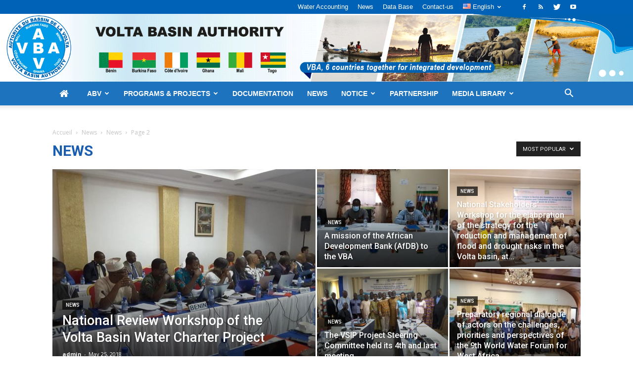

--- FILE ---
content_type: text/html; charset=UTF-8
request_url: https://abv.int/en/category/news-en/news-en-news-en/page/2/?filter_by=popular
body_size: 26773
content:
<!doctype html >
<!--[if IE 8]>    <html class="ie8" lang="en"> <![endif]-->
<!--[if IE 9]>    <html class="ie9" lang="en"> <![endif]-->
<!--[if gt IE 8]><!--> <html lang="en-US"> <!--<![endif]-->
<head>
    <title>News | VBA | Page 2</title>
    <meta charset="UTF-8" />
    <meta name="viewport" content="width=device-width, initial-scale=1.0">
    <link rel="pingback" href="https://abv.int/xmlrpc.php" />
    <meta name='robots' content='max-image-preview:large' />
<link rel="icon" type="image/png" href="https://abv.int/wp-content/uploads/2018/10/favicon-abv.png"><link rel='dns-prefetch' href='//fonts.googleapis.com' />
<link rel="alternate" type="application/rss+xml" title="VBA &raquo; Feed" href="https://abv.int/en/feed/" />
<link rel="alternate" type="application/rss+xml" title="VBA &raquo; Comments Feed" href="https://abv.int/en/comments/feed/" />
<link rel="alternate" type="text/calendar" title="VBA &raquo; iCal Feed" href="https://abv.int/events/?ical=1" />
<link rel="alternate" type="application/rss+xml" title="VBA &raquo; News Category Feed" href="https://abv.int/en/category/news-en/news-en-news-en/feed/" />
<script type="text/javascript">
window._wpemojiSettings = {"baseUrl":"https:\/\/s.w.org\/images\/core\/emoji\/14.0.0\/72x72\/","ext":".png","svgUrl":"https:\/\/s.w.org\/images\/core\/emoji\/14.0.0\/svg\/","svgExt":".svg","source":{"concatemoji":"https:\/\/abv.int\/wp-includes\/js\/wp-emoji-release.min.js?ver=104468c6cf5295288f54094821553feb"}};
/*! This file is auto-generated */
!function(i,n){var o,s,e;function c(e){try{var t={supportTests:e,timestamp:(new Date).valueOf()};sessionStorage.setItem(o,JSON.stringify(t))}catch(e){}}function p(e,t,n){e.clearRect(0,0,e.canvas.width,e.canvas.height),e.fillText(t,0,0);var t=new Uint32Array(e.getImageData(0,0,e.canvas.width,e.canvas.height).data),r=(e.clearRect(0,0,e.canvas.width,e.canvas.height),e.fillText(n,0,0),new Uint32Array(e.getImageData(0,0,e.canvas.width,e.canvas.height).data));return t.every(function(e,t){return e===r[t]})}function u(e,t,n){switch(t){case"flag":return n(e,"\ud83c\udff3\ufe0f\u200d\u26a7\ufe0f","\ud83c\udff3\ufe0f\u200b\u26a7\ufe0f")?!1:!n(e,"\ud83c\uddfa\ud83c\uddf3","\ud83c\uddfa\u200b\ud83c\uddf3")&&!n(e,"\ud83c\udff4\udb40\udc67\udb40\udc62\udb40\udc65\udb40\udc6e\udb40\udc67\udb40\udc7f","\ud83c\udff4\u200b\udb40\udc67\u200b\udb40\udc62\u200b\udb40\udc65\u200b\udb40\udc6e\u200b\udb40\udc67\u200b\udb40\udc7f");case"emoji":return!n(e,"\ud83e\udef1\ud83c\udffb\u200d\ud83e\udef2\ud83c\udfff","\ud83e\udef1\ud83c\udffb\u200b\ud83e\udef2\ud83c\udfff")}return!1}function f(e,t,n){var r="undefined"!=typeof WorkerGlobalScope&&self instanceof WorkerGlobalScope?new OffscreenCanvas(300,150):i.createElement("canvas"),a=r.getContext("2d",{willReadFrequently:!0}),o=(a.textBaseline="top",a.font="600 32px Arial",{});return e.forEach(function(e){o[e]=t(a,e,n)}),o}function t(e){var t=i.createElement("script");t.src=e,t.defer=!0,i.head.appendChild(t)}"undefined"!=typeof Promise&&(o="wpEmojiSettingsSupports",s=["flag","emoji"],n.supports={everything:!0,everythingExceptFlag:!0},e=new Promise(function(e){i.addEventListener("DOMContentLoaded",e,{once:!0})}),new Promise(function(t){var n=function(){try{var e=JSON.parse(sessionStorage.getItem(o));if("object"==typeof e&&"number"==typeof e.timestamp&&(new Date).valueOf()<e.timestamp+604800&&"object"==typeof e.supportTests)return e.supportTests}catch(e){}return null}();if(!n){if("undefined"!=typeof Worker&&"undefined"!=typeof OffscreenCanvas&&"undefined"!=typeof URL&&URL.createObjectURL&&"undefined"!=typeof Blob)try{var e="postMessage("+f.toString()+"("+[JSON.stringify(s),u.toString(),p.toString()].join(",")+"));",r=new Blob([e],{type:"text/javascript"}),a=new Worker(URL.createObjectURL(r),{name:"wpTestEmojiSupports"});return void(a.onmessage=function(e){c(n=e.data),a.terminate(),t(n)})}catch(e){}c(n=f(s,u,p))}t(n)}).then(function(e){for(var t in e)n.supports[t]=e[t],n.supports.everything=n.supports.everything&&n.supports[t],"flag"!==t&&(n.supports.everythingExceptFlag=n.supports.everythingExceptFlag&&n.supports[t]);n.supports.everythingExceptFlag=n.supports.everythingExceptFlag&&!n.supports.flag,n.DOMReady=!1,n.readyCallback=function(){n.DOMReady=!0}}).then(function(){return e}).then(function(){var e;n.supports.everything||(n.readyCallback(),(e=n.source||{}).concatemoji?t(e.concatemoji):e.wpemoji&&e.twemoji&&(t(e.twemoji),t(e.wpemoji)))}))}((window,document),window._wpemojiSettings);
</script>
<style type="text/css">
img.wp-smiley,
img.emoji {
	display: inline !important;
	border: none !important;
	box-shadow: none !important;
	height: 1em !important;
	width: 1em !important;
	margin: 0 0.07em !important;
	vertical-align: -0.1em !important;
	background: none !important;
	padding: 0 !important;
}
</style>
	<link rel='stylesheet' id='wp-block-library-css' href='https://abv.int/wp-includes/css/dist/block-library/style.min.css?ver=104468c6cf5295288f54094821553feb' type='text/css' media='all' />
<link rel='stylesheet' id='svg-flags-core-css-css' href='https://abv.int/wp-content/plugins/svg-flags-lite/assets/flag-icon-css/css/flag-icon.min.css?ver=1649763607' type='text/css' media='all' />
<link rel='stylesheet' id='svg-flags-block-css-css' href='https://abv.int/wp-content/plugins/svg-flags-lite/assets/css/block.styles.css?ver=https://abv.int/wp-content/plugins/svg-flags-lite/assets/css/block.styles.css' type='text/css' media='all' />
<style id='classic-theme-styles-inline-css' type='text/css'>
/*! This file is auto-generated */
.wp-block-button__link{color:#fff;background-color:#32373c;border-radius:9999px;box-shadow:none;text-decoration:none;padding:calc(.667em + 2px) calc(1.333em + 2px);font-size:1.125em}.wp-block-file__button{background:#32373c;color:#fff;text-decoration:none}
</style>
<style id='global-styles-inline-css' type='text/css'>
body{--wp--preset--color--black: #000000;--wp--preset--color--cyan-bluish-gray: #abb8c3;--wp--preset--color--white: #ffffff;--wp--preset--color--pale-pink: #f78da7;--wp--preset--color--vivid-red: #cf2e2e;--wp--preset--color--luminous-vivid-orange: #ff6900;--wp--preset--color--luminous-vivid-amber: #fcb900;--wp--preset--color--light-green-cyan: #7bdcb5;--wp--preset--color--vivid-green-cyan: #00d084;--wp--preset--color--pale-cyan-blue: #8ed1fc;--wp--preset--color--vivid-cyan-blue: #0693e3;--wp--preset--color--vivid-purple: #9b51e0;--wp--preset--gradient--vivid-cyan-blue-to-vivid-purple: linear-gradient(135deg,rgba(6,147,227,1) 0%,rgb(155,81,224) 100%);--wp--preset--gradient--light-green-cyan-to-vivid-green-cyan: linear-gradient(135deg,rgb(122,220,180) 0%,rgb(0,208,130) 100%);--wp--preset--gradient--luminous-vivid-amber-to-luminous-vivid-orange: linear-gradient(135deg,rgba(252,185,0,1) 0%,rgba(255,105,0,1) 100%);--wp--preset--gradient--luminous-vivid-orange-to-vivid-red: linear-gradient(135deg,rgba(255,105,0,1) 0%,rgb(207,46,46) 100%);--wp--preset--gradient--very-light-gray-to-cyan-bluish-gray: linear-gradient(135deg,rgb(238,238,238) 0%,rgb(169,184,195) 100%);--wp--preset--gradient--cool-to-warm-spectrum: linear-gradient(135deg,rgb(74,234,220) 0%,rgb(151,120,209) 20%,rgb(207,42,186) 40%,rgb(238,44,130) 60%,rgb(251,105,98) 80%,rgb(254,248,76) 100%);--wp--preset--gradient--blush-light-purple: linear-gradient(135deg,rgb(255,206,236) 0%,rgb(152,150,240) 100%);--wp--preset--gradient--blush-bordeaux: linear-gradient(135deg,rgb(254,205,165) 0%,rgb(254,45,45) 50%,rgb(107,0,62) 100%);--wp--preset--gradient--luminous-dusk: linear-gradient(135deg,rgb(255,203,112) 0%,rgb(199,81,192) 50%,rgb(65,88,208) 100%);--wp--preset--gradient--pale-ocean: linear-gradient(135deg,rgb(255,245,203) 0%,rgb(182,227,212) 50%,rgb(51,167,181) 100%);--wp--preset--gradient--electric-grass: linear-gradient(135deg,rgb(202,248,128) 0%,rgb(113,206,126) 100%);--wp--preset--gradient--midnight: linear-gradient(135deg,rgb(2,3,129) 0%,rgb(40,116,252) 100%);--wp--preset--font-size--small: 13px;--wp--preset--font-size--medium: 20px;--wp--preset--font-size--large: 36px;--wp--preset--font-size--x-large: 42px;--wp--preset--spacing--20: 0.44rem;--wp--preset--spacing--30: 0.67rem;--wp--preset--spacing--40: 1rem;--wp--preset--spacing--50: 1.5rem;--wp--preset--spacing--60: 2.25rem;--wp--preset--spacing--70: 3.38rem;--wp--preset--spacing--80: 5.06rem;--wp--preset--shadow--natural: 6px 6px 9px rgba(0, 0, 0, 0.2);--wp--preset--shadow--deep: 12px 12px 50px rgba(0, 0, 0, 0.4);--wp--preset--shadow--sharp: 6px 6px 0px rgba(0, 0, 0, 0.2);--wp--preset--shadow--outlined: 6px 6px 0px -3px rgba(255, 255, 255, 1), 6px 6px rgba(0, 0, 0, 1);--wp--preset--shadow--crisp: 6px 6px 0px rgba(0, 0, 0, 1);}:where(.is-layout-flex){gap: 0.5em;}:where(.is-layout-grid){gap: 0.5em;}body .is-layout-flow > .alignleft{float: left;margin-inline-start: 0;margin-inline-end: 2em;}body .is-layout-flow > .alignright{float: right;margin-inline-start: 2em;margin-inline-end: 0;}body .is-layout-flow > .aligncenter{margin-left: auto !important;margin-right: auto !important;}body .is-layout-constrained > .alignleft{float: left;margin-inline-start: 0;margin-inline-end: 2em;}body .is-layout-constrained > .alignright{float: right;margin-inline-start: 2em;margin-inline-end: 0;}body .is-layout-constrained > .aligncenter{margin-left: auto !important;margin-right: auto !important;}body .is-layout-constrained > :where(:not(.alignleft):not(.alignright):not(.alignfull)){max-width: var(--wp--style--global--content-size);margin-left: auto !important;margin-right: auto !important;}body .is-layout-constrained > .alignwide{max-width: var(--wp--style--global--wide-size);}body .is-layout-flex{display: flex;}body .is-layout-flex{flex-wrap: wrap;align-items: center;}body .is-layout-flex > *{margin: 0;}body .is-layout-grid{display: grid;}body .is-layout-grid > *{margin: 0;}:where(.wp-block-columns.is-layout-flex){gap: 2em;}:where(.wp-block-columns.is-layout-grid){gap: 2em;}:where(.wp-block-post-template.is-layout-flex){gap: 1.25em;}:where(.wp-block-post-template.is-layout-grid){gap: 1.25em;}.has-black-color{color: var(--wp--preset--color--black) !important;}.has-cyan-bluish-gray-color{color: var(--wp--preset--color--cyan-bluish-gray) !important;}.has-white-color{color: var(--wp--preset--color--white) !important;}.has-pale-pink-color{color: var(--wp--preset--color--pale-pink) !important;}.has-vivid-red-color{color: var(--wp--preset--color--vivid-red) !important;}.has-luminous-vivid-orange-color{color: var(--wp--preset--color--luminous-vivid-orange) !important;}.has-luminous-vivid-amber-color{color: var(--wp--preset--color--luminous-vivid-amber) !important;}.has-light-green-cyan-color{color: var(--wp--preset--color--light-green-cyan) !important;}.has-vivid-green-cyan-color{color: var(--wp--preset--color--vivid-green-cyan) !important;}.has-pale-cyan-blue-color{color: var(--wp--preset--color--pale-cyan-blue) !important;}.has-vivid-cyan-blue-color{color: var(--wp--preset--color--vivid-cyan-blue) !important;}.has-vivid-purple-color{color: var(--wp--preset--color--vivid-purple) !important;}.has-black-background-color{background-color: var(--wp--preset--color--black) !important;}.has-cyan-bluish-gray-background-color{background-color: var(--wp--preset--color--cyan-bluish-gray) !important;}.has-white-background-color{background-color: var(--wp--preset--color--white) !important;}.has-pale-pink-background-color{background-color: var(--wp--preset--color--pale-pink) !important;}.has-vivid-red-background-color{background-color: var(--wp--preset--color--vivid-red) !important;}.has-luminous-vivid-orange-background-color{background-color: var(--wp--preset--color--luminous-vivid-orange) !important;}.has-luminous-vivid-amber-background-color{background-color: var(--wp--preset--color--luminous-vivid-amber) !important;}.has-light-green-cyan-background-color{background-color: var(--wp--preset--color--light-green-cyan) !important;}.has-vivid-green-cyan-background-color{background-color: var(--wp--preset--color--vivid-green-cyan) !important;}.has-pale-cyan-blue-background-color{background-color: var(--wp--preset--color--pale-cyan-blue) !important;}.has-vivid-cyan-blue-background-color{background-color: var(--wp--preset--color--vivid-cyan-blue) !important;}.has-vivid-purple-background-color{background-color: var(--wp--preset--color--vivid-purple) !important;}.has-black-border-color{border-color: var(--wp--preset--color--black) !important;}.has-cyan-bluish-gray-border-color{border-color: var(--wp--preset--color--cyan-bluish-gray) !important;}.has-white-border-color{border-color: var(--wp--preset--color--white) !important;}.has-pale-pink-border-color{border-color: var(--wp--preset--color--pale-pink) !important;}.has-vivid-red-border-color{border-color: var(--wp--preset--color--vivid-red) !important;}.has-luminous-vivid-orange-border-color{border-color: var(--wp--preset--color--luminous-vivid-orange) !important;}.has-luminous-vivid-amber-border-color{border-color: var(--wp--preset--color--luminous-vivid-amber) !important;}.has-light-green-cyan-border-color{border-color: var(--wp--preset--color--light-green-cyan) !important;}.has-vivid-green-cyan-border-color{border-color: var(--wp--preset--color--vivid-green-cyan) !important;}.has-pale-cyan-blue-border-color{border-color: var(--wp--preset--color--pale-cyan-blue) !important;}.has-vivid-cyan-blue-border-color{border-color: var(--wp--preset--color--vivid-cyan-blue) !important;}.has-vivid-purple-border-color{border-color: var(--wp--preset--color--vivid-purple) !important;}.has-vivid-cyan-blue-to-vivid-purple-gradient-background{background: var(--wp--preset--gradient--vivid-cyan-blue-to-vivid-purple) !important;}.has-light-green-cyan-to-vivid-green-cyan-gradient-background{background: var(--wp--preset--gradient--light-green-cyan-to-vivid-green-cyan) !important;}.has-luminous-vivid-amber-to-luminous-vivid-orange-gradient-background{background: var(--wp--preset--gradient--luminous-vivid-amber-to-luminous-vivid-orange) !important;}.has-luminous-vivid-orange-to-vivid-red-gradient-background{background: var(--wp--preset--gradient--luminous-vivid-orange-to-vivid-red) !important;}.has-very-light-gray-to-cyan-bluish-gray-gradient-background{background: var(--wp--preset--gradient--very-light-gray-to-cyan-bluish-gray) !important;}.has-cool-to-warm-spectrum-gradient-background{background: var(--wp--preset--gradient--cool-to-warm-spectrum) !important;}.has-blush-light-purple-gradient-background{background: var(--wp--preset--gradient--blush-light-purple) !important;}.has-blush-bordeaux-gradient-background{background: var(--wp--preset--gradient--blush-bordeaux) !important;}.has-luminous-dusk-gradient-background{background: var(--wp--preset--gradient--luminous-dusk) !important;}.has-pale-ocean-gradient-background{background: var(--wp--preset--gradient--pale-ocean) !important;}.has-electric-grass-gradient-background{background: var(--wp--preset--gradient--electric-grass) !important;}.has-midnight-gradient-background{background: var(--wp--preset--gradient--midnight) !important;}.has-small-font-size{font-size: var(--wp--preset--font-size--small) !important;}.has-medium-font-size{font-size: var(--wp--preset--font-size--medium) !important;}.has-large-font-size{font-size: var(--wp--preset--font-size--large) !important;}.has-x-large-font-size{font-size: var(--wp--preset--font-size--x-large) !important;}
.wp-block-navigation a:where(:not(.wp-element-button)){color: inherit;}
:where(.wp-block-post-template.is-layout-flex){gap: 1.25em;}:where(.wp-block-post-template.is-layout-grid){gap: 1.25em;}
:where(.wp-block-columns.is-layout-flex){gap: 2em;}:where(.wp-block-columns.is-layout-grid){gap: 2em;}
.wp-block-pullquote{font-size: 1.5em;line-height: 1.6;}
</style>
<link rel='stylesheet' id='fb-widget-frontend-style-css' href='https://abv.int/wp-content/plugins/facebook-pagelike-widget/assets/css/style.css?ver=1.0.0' type='text/css' media='all' />
<link rel='stylesheet' id='font-awesome-four-css' href='https://abv.int/wp-content/plugins/font-awesome-4-menus/css/font-awesome.min.css?ver=4.7.0' type='text/css' media='all' />
<link rel='stylesheet' id='svg-flags-plugin-css-css' href='https://abv.int/wp-content/plugins/svg-flags-lite/assets/css/frontend.css?ver=1649763607' type='text/css' media='all' />
<link rel='stylesheet' id='google-fonts-style-css' href='https://fonts.googleapis.com/css?family=Open+Sans%3A300italic%2C400%2C400italic%2C600%2C600italic%2C700%7CRoboto%3A300%2C400%2C400italic%2C500%2C500italic%2C700%2C900&#038;ver=8.7.3' type='text/css' media='all' />
<link rel='stylesheet' id='newsletter-css' href='https://abv.int/wp-content/plugins/newsletter/style.css?ver=9.1.0' type='text/css' media='all' />
<link rel='stylesheet' id='td-theme-css' href='https://abv.int/wp-content/themes/ABVVBA/style.css?ver=8.7.3' type='text/css' media='all' />
<script type='text/javascript' src='https://abv.int/wp-includes/js/jquery/jquery.min.js?ver=3.7.0' id='jquery-core-js'></script>
<script type='text/javascript' src='https://abv.int/wp-includes/js/jquery/jquery-migrate.min.js?ver=3.4.1' id='jquery-migrate-js'></script>
<link rel="https://api.w.org/" href="https://abv.int/wp-json/" /><link rel="alternate" type="application/json" href="https://abv.int/wp-json/wp/v2/categories/79" /><link rel="EditURI" type="application/rsd+xml" title="RSD" href="https://abv.int/xmlrpc.php?rsd" />
<meta name="tec-api-version" content="v1"><meta name="tec-api-origin" content="https://abv.int"><link rel="alternate" href="https://abv.int/wp-json/tribe/events/v1/" />			<script>
				window.tdwGlobal = {"adminUrl":"https:\/\/abv.int\/wp-admin\/","wpRestNonce":"0962990781","wpRestUrl":"https:\/\/abv.int\/wp-json\/","permalinkStructure":"\/%postname%\/"};
			</script>
			<!--[if lt IE 9]><script src="https://html5shim.googlecode.com/svn/trunk/html5.js"></script><![endif]-->
    
<!-- JS generated by theme -->

<script>
    
    

	    var tdBlocksArray = []; //here we store all the items for the current page

	    //td_block class - each ajax block uses a object of this class for requests
	    function tdBlock() {
		    this.id = '';
		    this.block_type = 1; //block type id (1-234 etc)
		    this.atts = '';
		    this.td_column_number = '';
		    this.td_current_page = 1; //
		    this.post_count = 0; //from wp
		    this.found_posts = 0; //from wp
		    this.max_num_pages = 0; //from wp
		    this.td_filter_value = ''; //current live filter value
		    this.is_ajax_running = false;
		    this.td_user_action = ''; // load more or infinite loader (used by the animation)
		    this.header_color = '';
		    this.ajax_pagination_infinite_stop = ''; //show load more at page x
	    }


        // td_js_generator - mini detector
        (function(){
            var htmlTag = document.getElementsByTagName("html")[0];

	        if ( navigator.userAgent.indexOf("MSIE 10.0") > -1 ) {
                htmlTag.className += ' ie10';
            }

            if ( !!navigator.userAgent.match(/Trident.*rv\:11\./) ) {
                htmlTag.className += ' ie11';
            }

	        if ( navigator.userAgent.indexOf("Edge") > -1 ) {
                htmlTag.className += ' ieEdge';
            }

            if ( /(iPad|iPhone|iPod)/g.test(navigator.userAgent) ) {
                htmlTag.className += ' td-md-is-ios';
            }

            var user_agent = navigator.userAgent.toLowerCase();
            if ( user_agent.indexOf("android") > -1 ) {
                htmlTag.className += ' td-md-is-android';
            }

            if ( -1 !== navigator.userAgent.indexOf('Mac OS X')  ) {
                htmlTag.className += ' td-md-is-os-x';
            }

            if ( /chrom(e|ium)/.test(navigator.userAgent.toLowerCase()) ) {
               htmlTag.className += ' td-md-is-chrome';
            }

            if ( -1 !== navigator.userAgent.indexOf('Firefox') ) {
                htmlTag.className += ' td-md-is-firefox';
            }

            if ( -1 !== navigator.userAgent.indexOf('Safari') && -1 === navigator.userAgent.indexOf('Chrome') ) {
                htmlTag.className += ' td-md-is-safari';
            }

            if( -1 !== navigator.userAgent.indexOf('IEMobile') ){
                htmlTag.className += ' td-md-is-iemobile';
            }

        })();




        var tdLocalCache = {};

        ( function () {
            "use strict";

            tdLocalCache = {
                data: {},
                remove: function (resource_id) {
                    delete tdLocalCache.data[resource_id];
                },
                exist: function (resource_id) {
                    return tdLocalCache.data.hasOwnProperty(resource_id) && tdLocalCache.data[resource_id] !== null;
                },
                get: function (resource_id) {
                    return tdLocalCache.data[resource_id];
                },
                set: function (resource_id, cachedData) {
                    tdLocalCache.remove(resource_id);
                    tdLocalCache.data[resource_id] = cachedData;
                }
            };
        })();

    
    
var td_viewport_interval_list=[{"limitBottom":767,"sidebarWidth":228},{"limitBottom":1018,"sidebarWidth":300},{"limitBottom":1140,"sidebarWidth":324}];
var td_animation_stack_effect="type0";
var tds_animation_stack=true;
var td_animation_stack_specific_selectors=".entry-thumb, img";
var td_animation_stack_general_selectors=".td-animation-stack img, .td-animation-stack .entry-thumb, .post img";
var td_ajax_url="https:\/\/abv.int\/wp-admin\/admin-ajax.php?td_theme_name=Newspaper&v=8.7.3";
var td_get_template_directory_uri="https:\/\/abv.int\/wp-content\/themes\/ABVVBA";
var tds_snap_menu="smart_snap_always";
var tds_logo_on_sticky="show_header_logo";
var tds_header_style="9";
var td_please_wait="Please wait...";
var td_email_user_pass_incorrect="User or password incorrect!";
var td_email_user_incorrect="Email or username incorrect!";
var td_email_incorrect="Email incorrect!";
var tds_more_articles_on_post_enable="";
var tds_more_articles_on_post_time_to_wait="";
var tds_more_articles_on_post_pages_distance_from_top=0;
var tds_theme_color_site_wide="#4db2ec";
var tds_smart_sidebar="enabled";
var tdThemeName="Newspaper";
var td_magnific_popup_translation_tPrev="Previous (Left arrow key)";
var td_magnific_popup_translation_tNext="Next (Right arrow key)";
var td_magnific_popup_translation_tCounter="%curr% of %total%";
var td_magnific_popup_translation_ajax_tError="The content from %url% could not be loaded.";
var td_magnific_popup_translation_image_tError="The image #%curr% could not be loaded.";
var tdDateNamesI18n={"month_names":["January","February","March","April","May","June","July","August","September","October","November","December"],"month_names_short":["Jan","Feb","Mar","Apr","May","Jun","Jul","Aug","Sep","Oct","Nov","Dec"],"day_names":["Sunday","Monday","Tuesday","Wednesday","Thursday","Friday","Saturday"],"day_names_short":["Sun","Mon","Tue","Wed","Thu","Fri","Sat"]};
var td_ad_background_click_link="";
var td_ad_background_click_target="";
</script>


<!-- Header style compiled by theme -->

<style>
    
.block-title > span,
    .block-title > span > a,
    .block-title > a,
    .block-title > label,
    .widgettitle,
    .widgettitle:after,
    .td-trending-now-title,
    .td-trending-now-wrapper:hover .td-trending-now-title,
    .wpb_tabs li.ui-tabs-active a,
    .wpb_tabs li:hover a,
    .vc_tta-container .vc_tta-color-grey.vc_tta-tabs-position-top.vc_tta-style-classic .vc_tta-tabs-container .vc_tta-tab.vc_active > a,
    .vc_tta-container .vc_tta-color-grey.vc_tta-tabs-position-top.vc_tta-style-classic .vc_tta-tabs-container .vc_tta-tab:hover > a,
    .td_block_template_1 .td-related-title .td-cur-simple-item,
    .woocommerce .product .products h2:not(.woocommerce-loop-product__title),
    .td-subcat-filter .td-subcat-dropdown:hover .td-subcat-more,
    .td-weather-information:before,
    .td-weather-week:before,
    .td_block_exchange .td-exchange-header:before,
    .td-theme-wrap .td_block_template_3 .td-block-title > *,
    .td-theme-wrap .td_block_template_4 .td-block-title > *,
    .td-theme-wrap .td_block_template_7 .td-block-title > *,
    .td-theme-wrap .td_block_template_9 .td-block-title:after,
    .td-theme-wrap .td_block_template_10 .td-block-title::before,
    .td-theme-wrap .td_block_template_11 .td-block-title::before,
    .td-theme-wrap .td_block_template_11 .td-block-title::after,
    .td-theme-wrap .td_block_template_14 .td-block-title,
    .td-theme-wrap .td_block_template_15 .td-block-title:before,
    .td-theme-wrap .td_block_template_17 .td-block-title:before {
        background-color: #222222;
    }

    .woocommerce div.product .woocommerce-tabs ul.tabs li.active {
    	background-color: #222222 !important;
    }

    .block-title,
    .td_block_template_1 .td-related-title,
    .wpb_tabs .wpb_tabs_nav,
    .vc_tta-container .vc_tta-color-grey.vc_tta-tabs-position-top.vc_tta-style-classic .vc_tta-tabs-container,
    .woocommerce div.product .woocommerce-tabs ul.tabs:before,
    .td-theme-wrap .td_block_template_5 .td-block-title > *,
    .td-theme-wrap .td_block_template_17 .td-block-title,
    .td-theme-wrap .td_block_template_17 .td-block-title::before {
        border-color: #222222;
    }

    .td-theme-wrap .td_block_template_4 .td-block-title > *:before,
    .td-theme-wrap .td_block_template_17 .td-block-title::after {
        border-color: #222222 transparent transparent transparent;
    }
    
    .td-theme-wrap .td_block_template_4 .td-related-title .td-cur-simple-item:before {
        border-color: #222222 transparent transparent transparent !important;
    }

    
    .td-header-wrap .td-header-top-menu-full,
    .td-header-wrap .top-header-menu .sub-menu {
        background-color: #0062b6;
    }
    .td-header-style-8 .td-header-top-menu-full {
        background-color: transparent;
    }
    .td-header-style-8 .td-header-top-menu-full .td-header-top-menu {
        background-color: #0062b6;
        padding-left: 15px;
        padding-right: 15px;
    }

    .td-header-wrap .td-header-top-menu-full .td-header-top-menu,
    .td-header-wrap .td-header-top-menu-full {
        border-bottom: none;
    }


    
    .td-header-top-menu,
    .td-header-top-menu a,
    .td-header-wrap .td-header-top-menu-full .td-header-top-menu,
    .td-header-wrap .td-header-top-menu-full a,
    .td-header-style-8 .td-header-top-menu,
    .td-header-style-8 .td-header-top-menu a,
    .td-header-top-menu .td-drop-down-search .entry-title a {
        color: #ffffff;
    }

    
    .td-header-wrap .td-header-menu-wrap-full,
    .td-header-menu-wrap.td-affix,
    .td-header-style-3 .td-header-main-menu,
    .td-header-style-3 .td-affix .td-header-main-menu,
    .td-header-style-4 .td-header-main-menu,
    .td-header-style-4 .td-affix .td-header-main-menu,
    .td-header-style-8 .td-header-menu-wrap.td-affix,
    .td-header-style-8 .td-header-top-menu-full {
		background-color: #1e73be;
    }


    .td-boxed-layout .td-header-style-3 .td-header-menu-wrap,
    .td-boxed-layout .td-header-style-4 .td-header-menu-wrap,
    .td-header-style-3 .td_stretch_content .td-header-menu-wrap,
    .td-header-style-4 .td_stretch_content .td-header-menu-wrap {
    	background-color: #1e73be !important;
    }


    @media (min-width: 1019px) {
        .td-header-style-1 .td-header-sp-recs,
        .td-header-style-1 .td-header-sp-logo {
            margin-bottom: 28px;
        }
    }

    @media (min-width: 768px) and (max-width: 1018px) {
        .td-header-style-1 .td-header-sp-recs,
        .td-header-style-1 .td-header-sp-logo {
            margin-bottom: 14px;
        }
    }

    .td-header-style-7 .td-header-top-menu {
        border-bottom: none;
    }
    
    
    
    .sf-menu > .current-menu-item > a:after,
    .sf-menu > .current-menu-ancestor > a:after,
    .sf-menu > .current-category-ancestor > a:after,
    .sf-menu > li:hover > a:after,
    .sf-menu > .sfHover > a:after,
    .td_block_mega_menu .td-next-prev-wrap a:hover,
    .td-mega-span .td-post-category:hover,
    .td-header-wrap .black-menu .sf-menu > li > a:hover,
    .td-header-wrap .black-menu .sf-menu > .current-menu-ancestor > a,
    .td-header-wrap .black-menu .sf-menu > .sfHover > a,
    .header-search-wrap .td-drop-down-search:after,
    .header-search-wrap .td-drop-down-search .btn:hover,
    .td-header-wrap .black-menu .sf-menu > .current-menu-item > a,
    .td-header-wrap .black-menu .sf-menu > .current-menu-ancestor > a,
    .td-header-wrap .black-menu .sf-menu > .current-category-ancestor > a {
        background-color: #ffffff;
    }


    .td_block_mega_menu .td-next-prev-wrap a:hover {
        border-color: #ffffff;
    }

    .header-search-wrap .td-drop-down-search:before {
        border-color: transparent transparent #ffffff transparent;
    }

    .td_mega_menu_sub_cats .cur-sub-cat,
    .td_mod_mega_menu:hover .entry-title a,
    .td-theme-wrap .sf-menu ul .td-menu-item > a:hover,
    .td-theme-wrap .sf-menu ul .sfHover > a,
    .td-theme-wrap .sf-menu ul .current-menu-ancestor > a,
    .td-theme-wrap .sf-menu ul .current-category-ancestor > a,
    .td-theme-wrap .sf-menu ul .current-menu-item > a {
        color: #ffffff;
    }
    
    
    
    .td-header-wrap .td-header-menu-wrap .sf-menu > li > a,
    .td-header-wrap .td-header-menu-social .td-social-icon-wrap a,
    .td-header-style-4 .td-header-menu-social .td-social-icon-wrap i,
    .td-header-style-5 .td-header-menu-social .td-social-icon-wrap i,
    .td-header-style-6 .td-header-menu-social .td-social-icon-wrap i,
    .td-header-style-12 .td-header-menu-social .td-social-icon-wrap i,
    .td-header-wrap .header-search-wrap #td-header-search-button .td-icon-search {
        color: #ffffff;
    }
    .td-header-wrap .td-header-menu-social + .td-search-wrapper #td-header-search-button:before {
      background-color: #ffffff;
    }
    
    
    .td-theme-wrap .sf-menu .td-normal-menu .td-menu-item > a:hover,
    .td-theme-wrap .sf-menu .td-normal-menu .sfHover > a,
    .td-theme-wrap .sf-menu .td-normal-menu .current-menu-ancestor > a,
    .td-theme-wrap .sf-menu .td-normal-menu .current-category-ancestor > a,
    .td-theme-wrap .sf-menu .td-normal-menu .current-menu-item > a {
        background-color: #009ee6;
    }

    
    .td-theme-wrap .sf-menu .td-normal-menu .td-menu-item > a:hover,
    .td-theme-wrap .sf-menu .td-normal-menu .sfHover > a,
    .td-theme-wrap .sf-menu .td-normal-menu .current-menu-ancestor > a,
    .td-theme-wrap .sf-menu .td-normal-menu .current-category-ancestor > a,
    .td-theme-wrap .sf-menu .td-normal-menu .current-menu-item > a {
        color: #ffffff;
    }

    
    .td-footer-wrapper,
    .td-footer-wrapper .td_block_template_7 .td-block-title > *,
    .td-footer-wrapper .td_block_template_17 .td-block-title,
    .td-footer-wrapper .td-block-title-wrap .td-wrapper-pulldown-filter {
        background-color: #1e73be;
    }

    
    .td-sub-footer-container {
        background-color: #11306d;
    }

    
    .post .td-post-header .entry-title {
        color: #1a5daf;
    }
    .td_module_15 .entry-title a {
        color: #1a5daf;
    }

    
    .td-page-header h1,
    .td-page-title,
    .woocommerce-page .page-title {
    	color: #1a5daf;
    }

    
    .td-footer-wrapper::before {
        background-image: url('https://abv.int/wp-content/uploads/2018/10/waterbg.jpg');
    }

    
    .td-footer-wrapper::before {
        background-size: cover;
    }

    
    .td-footer-wrapper::before {
        background-position: center center;
    }

    
    .td-footer-wrapper::before {
        opacity: 0.1;
    }



    
    .td-menu-background,
    .td-search-background {
        background-image: url('https://abv.int/wp-content/uploads/2018/04/8.jpg');
    }

    
    .white-popup-block:before {
        background-image: url('https://abv.int/wp-content/uploads/2018/04/8.jpg');
    }

    
    .top-header-menu > li > a,
    .td-weather-top-widget .td-weather-now .td-big-degrees,
    .td-weather-top-widget .td-weather-header .td-weather-city,
    .td-header-sp-top-menu .td_data_time {
        font-family:"Helvetica Neue", Helvetica, Arial, sans-serif;
	font-size:13px;
	
    }
    
    ul.sf-menu > .td-menu-item > a,
    .td-theme-wrap .td-header-menu-social {
        font-family:"Helvetica Neue", Helvetica, Arial, sans-serif;
	
    }
    
    .sf-menu ul .td-menu-item a {
        font-family:"Helvetica Neue", Helvetica, Arial, sans-serif;
	font-size:14px;
	
    }
</style>

<script type="application/ld+json">
                        {
                            "@context": "http://schema.org",
                            "@type": "BreadcrumbList",
                            "itemListElement": [{
                            "@type": "ListItem",
                            "position": 1,
                                "item": {
                                "@type": "WebSite",
                                "@id": "https://abv.int/en/abvhome/",
                                "name": "Accueil"                                               
                            }
                        },{
                            "@type": "ListItem",
                            "position": 2,
                                "item": {
                                "@type": "WebPage",
                                "@id": "https://abv.int/en/category/news-en/",
                                "name": "News"
                            }
                        },{
                            "@type": "ListItem",
                            "position": 3,
                                "item": {
                                "@type": "WebPage",
                                "@id": "https://abv.int/en/category/news-en/news-en-news-en/",
                                "name": "News"                                
                            }
                        },{
                            "@type": "ListItem",
                            "position": 4,
                                "item": {
                                "@type": "WebPage",
                                "@id": "",
                                "name": "Page 2"                                
                            }
                        }    ]
                        }
                       </script>	<style id="tdw-css-placeholder"></style></head>

<body data-rsssl=1 class="archive paged category category-news-en-news-en category-79 paged-2 category-paged-2 tribe-no-js page-template-newspaper global-block-template-1 td_category_template_1 td_category_top_posts_style_1 td-animation-stack-type0 td-full-layout" itemscope="itemscope" itemtype="https://schema.org/WebPage">

        <div class="td-scroll-up"><i class="td-icon-menu-up"></i></div>
    
    <div class="td-menu-background"></div>
<div id="td-mobile-nav">
    <div class="td-mobile-container">
        <!-- mobile menu top section -->
        <div class="td-menu-socials-wrap">
            <!-- socials -->
            <div class="td-menu-socials">
                
        <span class="td-social-icon-wrap">
            <a target="_blank" href="https://www.facebook.com/voltabassin" title="Facebook">
                <i class="td-icon-font td-icon-facebook"></i>
            </a>
        </span>
        <span class="td-social-icon-wrap">
            <a target="_blank" href="https://abv.int/feed-2/" title="RSS">
                <i class="td-icon-font td-icon-rss"></i>
            </a>
        </span>
        <span class="td-social-icon-wrap">
            <a target="_blank" href="https://twitter.com/vbabasin" title="Twitter">
                <i class="td-icon-font td-icon-twitter"></i>
            </a>
        </span>
        <span class="td-social-icon-wrap">
            <a target="_blank" href="https://www.youtube.com/channel/UC4tZQotnGFaPdnziTofEz_Q" title="Youtube">
                <i class="td-icon-font td-icon-youtube"></i>
            </a>
        </span>            </div>
            <!-- close button -->
            <div class="td-mobile-close">
                <a href="#"><i class="td-icon-close-mobile"></i></a>
            </div>
        </div>

        <!-- login section -->
        
        <!-- menu section -->
        <div class="td-mobile-content">
            <div class="menu-td-demo-header-menu-en-container"><ul id="menu-td-demo-header-menu-en" class="td-mobile-main-menu"><li id="menu-item-1385" class="menu-item menu-item-type-post_type menu-item-object-page menu-item-home menu-item-first menu-item-1385"><a href="https://abv.int/en/abvhome/"><i class="fa fa-home" aria-hidden="true"></i></a></li>
<li id="menu-item-1203" class="menu-item menu-item-type-custom menu-item-object-custom menu-item-has-children menu-item-1203"><a href="#">ABV<i class="td-icon-menu-right td-element-after"></i></a>
<ul class="sub-menu">
	<li id="menu-item-1273" class="menu-item menu-item-type-post_type menu-item-object-page menu-item-1273"><a href="https://abv.int/en/historical/">Historical</a></li>
	<li id="menu-item-1272" class="menu-item menu-item-type-post_type menu-item-object-page menu-item-1272"><a href="https://abv.int/en/mandate-and-objectives/">Mandate and objectives</a></li>
	<li id="menu-item-1271" class="menu-item menu-item-type-post_type menu-item-object-page menu-item-1271"><a href="https://abv.int/en/statutory-bodies/">Statutory bodies</a></li>
	<li id="menu-item-1270" class="menu-item menu-item-type-post_type menu-item-object-page menu-item-1270"><a href="https://abv.int/en/member-countries/">Member countries</a></li>
</ul>
</li>
<li id="menu-item-1204" class="menu-item menu-item-type-custom menu-item-object-custom menu-item-has-children menu-item-1204"><a href="#">PROGRAMS &#038; PROJECTS<i class="td-icon-menu-right td-element-after"></i></a>
<ul class="sub-menu">
	<li id="menu-item-1265" class="menu-item menu-item-type-post_type menu-item-object-page menu-item-1265"><a href="https://abv.int/en/observatoire-2/">Observatory</a></li>
	<li id="menu-item-1269" class="menu-item menu-item-type-post_type menu-item-object-page menu-item-1269"><a href="https://abv.int/en/?page_id=1226">FEM Volta</a></li>
	<li id="menu-item-1268" class="menu-item menu-item-type-post_type menu-item-object-page menu-item-1268"><a href="https://abv.int/en/iwrm-volta-eu/">IWRM Volta – EU</a></li>
	<li id="menu-item-1267" class="menu-item menu-item-type-post_type menu-item-object-page menu-item-1267"><a href="https://abv.int/en/glowa-volta-2/">GLOWA Volta</a></li>
	<li id="menu-item-1266" class="menu-item menu-item-type-post_type menu-item-object-page menu-item-1266"><a href="https://abv.int/en/water-governance-ie-togo-ci/">Water Governance-IE (Togo – CI)</a></li>
	<li id="menu-item-1264" class="menu-item menu-item-type-post_type menu-item-object-page menu-item-1264"><a href="https://abv.int/en/pagev-2/">PAGEV</a></li>
	<li id="menu-item-1263" class="menu-item menu-item-type-post_type menu-item-object-page menu-item-1263"><a href="https://abv.int/en/precab-2/">PRECAB</a></li>
	<li id="menu-item-1262" class="menu-item menu-item-type-post_type menu-item-object-page menu-item-1262"><a href="https://abv.int/en/the-challenge-program-on-water-and-food-2/">The Challenge Program on Water and Food</a></li>
	<li id="menu-item-1261" class="menu-item menu-item-type-post_type menu-item-object-page menu-item-1261"><a href="https://abv.int/en/vsip-project/">VSIP project</a></li>
	<li id="menu-item-1466" class="menu-item menu-item-type-post_type menu-item-object-page menu-item-1466"><a href="https://abv.int/en/gmes/">GMES</a></li>
	<li id="menu-item-1475" class="menu-item menu-item-type-post_type menu-item-object-page menu-item-1475"><a href="https://abv.int/en/vfdm-project/">VFDM PROJECT</a></li>
	<li id="menu-item-2041" class="menu-item menu-item-type-post_type menu-item-object-page menu-item-2041"><a href="https://abv.int/reward-2/">REWarD</a></li>
</ul>
</li>
<li id="menu-item-1205" class="menu-item menu-item-type-custom menu-item-object-custom menu-item-1205"><a href="#">DOCUMENTATION</a></li>
<li id="menu-item-1206" class="menu-item menu-item-type-custom menu-item-object-custom menu-item-1206"><a href="#">News</a></li>
<li id="menu-item-1207" class="menu-item menu-item-type-custom menu-item-object-custom menu-item-has-children menu-item-1207"><a href="#">NOTICE<i class="td-icon-menu-right td-element-after"></i></a>
<ul class="sub-menu">
	<li id="menu-item-1394" class="menu-item menu-item-type-taxonomy menu-item-object-category menu-item-1394"><a href="https://abv.int/en/category/notice/calls-for-tenders/">Calls for tenders</a></li>
	<li id="menu-item-1396" class="menu-item menu-item-type-taxonomy menu-item-object-category menu-item-1396"><a href="https://abv.int/en/category/notice/results-of-calls-for-tenders/">Results of calls for tenders</a></li>
	<li id="menu-item-1395" class="menu-item menu-item-type-taxonomy menu-item-object-category menu-item-1395"><a href="https://abv.int/en/category/notice/consultation-en/">Consultation</a></li>
	<li id="menu-item-1397" class="menu-item menu-item-type-taxonomy menu-item-object-category menu-item-1397"><a href="https://abv.int/en/category/notice/vacancies/">Vacancies</a></li>
</ul>
</li>
<li id="menu-item-1260" class="menu-item menu-item-type-post_type menu-item-object-page menu-item-1260"><a href="https://abv.int/en/partnership/">PARTNERSHIP</a></li>
<li id="menu-item-1209" class="menu-item menu-item-type-custom menu-item-object-custom menu-item-1209"><a href="#">MEDIA LIBRARY</a></li>
</ul></div>        </div>
    </div>

    <!-- register/login section -->
    </div>    <div class="td-search-background"></div>
<div class="td-search-wrap-mob">
	<div class="td-drop-down-search" aria-labelledby="td-header-search-button">
		<form method="get" class="td-search-form" action="https://abv.int/en/abvhome/">
			<!-- close button -->
			<div class="td-search-close">
				<a href="#"><i class="td-icon-close-mobile"></i></a>
			</div>
			<div role="search" class="td-search-input">
				<span>Rechercher</span>
				<input id="td-header-search-mob" type="text" value="" name="s" autocomplete="off" />
			</div>
		</form>
		<div id="td-aj-search-mob"></div>
	</div>
</div>    
    
    <div id="td-outer-wrap" class="td-theme-wrap">
    
        <!--
Header style 9
-->

<div class="td-header-wrap td-header-style-9 ">
    
    <div class="td-header-top-menu-full td-container-wrap ">
        <div class="td-container td-header-row td-header-top-menu">
            
    <div class="top-bar-style-4">
        <div class="td-header-sp-top-widget">
    
    
        
        <span class="td-social-icon-wrap">
            <a target="_blank" href="https://www.facebook.com/voltabassin" title="Facebook">
                <i class="td-icon-font td-icon-facebook"></i>
            </a>
        </span>
        <span class="td-social-icon-wrap">
            <a target="_blank" href="https://abv.int/feed-2/" title="RSS">
                <i class="td-icon-font td-icon-rss"></i>
            </a>
        </span>
        <span class="td-social-icon-wrap">
            <a target="_blank" href="https://twitter.com/vbabasin" title="Twitter">
                <i class="td-icon-font td-icon-twitter"></i>
            </a>
        </span>
        <span class="td-social-icon-wrap">
            <a target="_blank" href="https://www.youtube.com/channel/UC4tZQotnGFaPdnziTofEz_Q" title="Youtube">
                <i class="td-icon-font td-icon-youtube"></i>
            </a>
        </span>    </div>        
<div class="td-header-sp-top-menu">


	<div class="menu-top-container"><ul id="menu-td-demo-top-menu-en" class="top-header-menu"><li id="menu-item-2101" class="menu-item menu-item-type-custom menu-item-object-custom menu-item-first td-menu-item td-normal-menu menu-item-2101"><a href="https://public.tableau.com/views/Voltabasinvertical/Merged?%3AshowVizHome=no&#038;%3Aembed=true#1">Water Accounting</a></li>
<li id="menu-item-1403" class="menu-item menu-item-type-taxonomy menu-item-object-category current-category-ancestor td-menu-item td-normal-menu menu-item-1403"><a href="https://abv.int/en/category/news-en/">News</a></li>
<li id="menu-item-1404" class="menu-item menu-item-type-custom menu-item-object-custom td-menu-item td-normal-menu menu-item-1404"><a href="http://217.76.144.27:81/abv/">Data Base</a></li>
<li id="menu-item-1405" class="menu-item menu-item-type-post_type menu-item-object-page td-menu-item td-normal-menu menu-item-1405"><a href="https://abv.int/en/contact-us/">Contact-us</a></li>
<li id="menu-item-1406" class="pll-parent-menu-item menu-item menu-item-type-custom menu-item-object-custom menu-item-has-children td-menu-item td-normal-menu menu-item-1406"><a href="#pll_switcher"><img src="[data-uri]" alt="" width="16" height="11" style="width: 16px; height: 11px;" /><span style="margin-left:0.3em;">English</span></a>
<ul class="sub-menu">
	<li id="menu-item-1406-en" class="lang-item lang-item-42 lang-item-en current-lang lang-item-first menu-item menu-item-type-custom menu-item-object-custom td-menu-item td-normal-menu menu-item-1406-en"><a href="https://abv.int/en/category/news-en/news-en-news-en/" hreflang="en-US" lang="en-US"><img src="[data-uri]" alt="" width="16" height="11" style="width: 16px; height: 11px;" /><span style="margin-left:0.3em;">English</span></a></li>
	<li id="menu-item-1406-fr" class="lang-item lang-item-45 lang-item-fr menu-item menu-item-type-custom menu-item-object-custom td-menu-item td-normal-menu menu-item-1406-fr"><a href="https://abv.int/category/actualites/news/" hreflang="fr-FR" lang="fr-FR"><img src="[data-uri]" alt="" width="16" height="11" style="width: 16px; height: 11px;" /><span style="margin-left:0.3em;">Français</span></a></li>
</ul>
</li>
</ul></div></div>
    </div>

<!-- LOGIN MODAL -->
        </div>
    </div>

    <div class="td-banner-wrap-full td-logo-wrap-full  td-container-wrap ">
        <div class="td-header-sp-logo">
            			<a class="td-main-logo" href="https://abv.int/en/abvhome/">
				<img src="https://abv.int/wp-content/uploads/2019/06/abv_anime-flag-n.gif" alt=""/>
				<span class="td-visual-hidden">VBA</span>
			</a>
		        </div>
    </div>

    <div class="td-header-menu-wrap-full td-container-wrap ">
        
        <div class="td-header-menu-wrap td-header-gradient ">
            <div class="td-container td-header-row td-header-main-menu">
                <div id="td-header-menu" role="navigation">
    <div id="td-top-mobile-toggle"><a href="#"><i class="td-icon-font td-icon-mobile"></i></a></div>
    <div class="td-main-menu-logo td-logo-in-header">
                <a class="td-main-logo" href="https://abv.int/en/abvhome/">
            <img src="https://abv.int/wp-content/uploads/2019/06/abv_anime-flag-n.gif" alt=""/>
        </a>
        </div>
    <div class="menu-td-demo-header-menu-en-container"><ul id="menu-td-demo-header-menu-en-1" class="sf-menu"><li class="menu-item menu-item-type-post_type menu-item-object-page menu-item-home menu-item-first td-menu-item td-normal-menu menu-item-1385"><a href="https://abv.int/en/abvhome/"><i class="fa fa-home" aria-hidden="true"></i></a></li>
<li class="menu-item menu-item-type-custom menu-item-object-custom menu-item-has-children td-menu-item td-normal-menu menu-item-1203"><a href="#">ABV</a>
<ul class="sub-menu">
	<li class="menu-item menu-item-type-post_type menu-item-object-page td-menu-item td-normal-menu menu-item-1273"><a href="https://abv.int/en/historical/">Historical</a></li>
	<li class="menu-item menu-item-type-post_type menu-item-object-page td-menu-item td-normal-menu menu-item-1272"><a href="https://abv.int/en/mandate-and-objectives/">Mandate and objectives</a></li>
	<li class="menu-item menu-item-type-post_type menu-item-object-page td-menu-item td-normal-menu menu-item-1271"><a href="https://abv.int/en/statutory-bodies/">Statutory bodies</a></li>
	<li class="menu-item menu-item-type-post_type menu-item-object-page td-menu-item td-normal-menu menu-item-1270"><a href="https://abv.int/en/member-countries/">Member countries</a></li>
</ul>
</li>
<li class="menu-item menu-item-type-custom menu-item-object-custom menu-item-has-children td-menu-item td-normal-menu menu-item-1204"><a href="#">PROGRAMS &#038; PROJECTS</a>
<ul class="sub-menu">
	<li class="menu-item menu-item-type-post_type menu-item-object-page td-menu-item td-normal-menu menu-item-1265"><a href="https://abv.int/en/observatoire-2/">Observatory</a></li>
	<li class="menu-item menu-item-type-post_type menu-item-object-page td-menu-item td-normal-menu menu-item-1269"><a href="https://abv.int/en/?page_id=1226">FEM Volta</a></li>
	<li class="menu-item menu-item-type-post_type menu-item-object-page td-menu-item td-normal-menu menu-item-1268"><a href="https://abv.int/en/iwrm-volta-eu/">IWRM Volta – EU</a></li>
	<li class="menu-item menu-item-type-post_type menu-item-object-page td-menu-item td-normal-menu menu-item-1267"><a href="https://abv.int/en/glowa-volta-2/">GLOWA Volta</a></li>
	<li class="menu-item menu-item-type-post_type menu-item-object-page td-menu-item td-normal-menu menu-item-1266"><a href="https://abv.int/en/water-governance-ie-togo-ci/">Water Governance-IE (Togo – CI)</a></li>
	<li class="menu-item menu-item-type-post_type menu-item-object-page td-menu-item td-normal-menu menu-item-1264"><a href="https://abv.int/en/pagev-2/">PAGEV</a></li>
	<li class="menu-item menu-item-type-post_type menu-item-object-page td-menu-item td-normal-menu menu-item-1263"><a href="https://abv.int/en/precab-2/">PRECAB</a></li>
	<li class="menu-item menu-item-type-post_type menu-item-object-page td-menu-item td-normal-menu menu-item-1262"><a href="https://abv.int/en/the-challenge-program-on-water-and-food-2/">The Challenge Program on Water and Food</a></li>
	<li class="menu-item menu-item-type-post_type menu-item-object-page td-menu-item td-normal-menu menu-item-1261"><a href="https://abv.int/en/vsip-project/">VSIP project</a></li>
	<li class="menu-item menu-item-type-post_type menu-item-object-page td-menu-item td-normal-menu menu-item-1466"><a href="https://abv.int/en/gmes/">GMES</a></li>
	<li class="menu-item menu-item-type-post_type menu-item-object-page td-menu-item td-normal-menu menu-item-1475"><a href="https://abv.int/en/vfdm-project/">VFDM PROJECT</a></li>
	<li class="menu-item menu-item-type-post_type menu-item-object-page td-menu-item td-normal-menu menu-item-2041"><a href="https://abv.int/reward-2/">REWarD</a></li>
</ul>
</li>
<li class="menu-item menu-item-type-custom menu-item-object-custom td-menu-item td-normal-menu menu-item-1205"><a href="#">DOCUMENTATION</a></li>
<li class="menu-item menu-item-type-custom menu-item-object-custom td-menu-item td-normal-menu menu-item-1206"><a href="#">News</a></li>
<li class="menu-item menu-item-type-custom menu-item-object-custom menu-item-has-children td-menu-item td-normal-menu menu-item-1207"><a href="#">NOTICE</a>
<ul class="sub-menu">
	<li class="menu-item menu-item-type-taxonomy menu-item-object-category td-menu-item td-normal-menu menu-item-1394"><a href="https://abv.int/en/category/notice/calls-for-tenders/">Calls for tenders</a></li>
	<li class="menu-item menu-item-type-taxonomy menu-item-object-category td-menu-item td-normal-menu menu-item-1396"><a href="https://abv.int/en/category/notice/results-of-calls-for-tenders/">Results of calls for tenders</a></li>
	<li class="menu-item menu-item-type-taxonomy menu-item-object-category td-menu-item td-normal-menu menu-item-1395"><a href="https://abv.int/en/category/notice/consultation-en/">Consultation</a></li>
	<li class="menu-item menu-item-type-taxonomy menu-item-object-category td-menu-item td-normal-menu menu-item-1397"><a href="https://abv.int/en/category/notice/vacancies/">Vacancies</a></li>
</ul>
</li>
<li class="menu-item menu-item-type-post_type menu-item-object-page td-menu-item td-normal-menu menu-item-1260"><a href="https://abv.int/en/partnership/">PARTNERSHIP</a></li>
<li class="menu-item menu-item-type-custom menu-item-object-custom td-menu-item td-mega-menu menu-item-1209"><a href="#">MEDIA LIBRARY</a>
<ul class="sub-menu">
	<li id="menu-item-0" class="menu-item-0"><div class="td-container-border"><div class="td-mega-grid"><div class="td_block_wrap td_block_mega_menu td_uid_1_6973727fb1a24_rand td-no-subcats td_with_ajax_pagination td-pb-border-top td_block_template_1"  data-td-block-uid="td_uid_1_6973727fb1a24" ><script>var block_td_uid_1_6973727fb1a24 = new tdBlock();
block_td_uid_1_6973727fb1a24.id = "td_uid_1_6973727fb1a24";
block_td_uid_1_6973727fb1a24.atts = '{"limit":"5","td_column_number":3,"ajax_pagination":"next_prev","category_id":"18","show_child_cat":30,"td_ajax_filter_type":"td_category_ids_filter","td_ajax_preloading":"","block_template_id":"","header_color":"","ajax_pagination_infinite_stop":"","offset":"","td_filter_default_txt":"","td_ajax_filter_ids":"","el_class":"","color_preset":"","border_top":"","css":"","tdc_css":"","class":"td_uid_1_6973727fb1a24_rand","tdc_css_class":"td_uid_1_6973727fb1a24_rand","tdc_css_class_style":"td_uid_1_6973727fb1a24_rand_style"}';
block_td_uid_1_6973727fb1a24.td_column_number = "3";
block_td_uid_1_6973727fb1a24.block_type = "td_block_mega_menu";
block_td_uid_1_6973727fb1a24.post_count = "5";
block_td_uid_1_6973727fb1a24.found_posts = "91";
block_td_uid_1_6973727fb1a24.header_color = "";
block_td_uid_1_6973727fb1a24.ajax_pagination_infinite_stop = "";
block_td_uid_1_6973727fb1a24.max_num_pages = "19";
tdBlocksArray.push(block_td_uid_1_6973727fb1a24);
</script><div id=td_uid_1_6973727fb1a24 class="td_block_inner"><div class="td-mega-row"><div class="td-mega-span">
        <div class="td_module_mega_menu td_mod_mega_menu">
            <div class="td-module-image">
                <div class="td-module-thumb"><a href="https://abv.int/en/tributes-and-passing-the-baton-the-story-of-a-successful-handover/" rel="bookmark" class="td-image-wrap" title="Tributes and passing the baton: the story of a successful handover"><img width="218" height="150" class="entry-thumb" src="https://abv.int/wp-content/uploads/2026/01/passation-218x150.jpg" srcset="https://abv.int/wp-content/uploads/2026/01/passation-218x150.jpg 218w, https://abv.int/wp-content/uploads/2026/01/passation-100x70.jpg 100w" sizes="(max-width: 218px) 100vw, 218px" alt="" title="Tributes and passing the baton: the story of a successful handover"/></a></div>                <a href="https://abv.int/en/category/news-en/news-en-news-en/" class="td-post-category">News</a>            </div>

            <div class="item-details">
                <h3 class="entry-title td-module-title"><a href="https://abv.int/en/tributes-and-passing-the-baton-the-story-of-a-successful-handover/" rel="bookmark" title="Tributes and passing the baton: the story of a successful handover">Tributes and passing the baton: the story of a successful handover</a></h3>            </div>
        </div>
        </div><div class="td-mega-span">
        <div class="td_module_mega_menu td_mod_mega_menu">
            <div class="td-module-image">
                <div class="td-module-thumb"><a href="https://abv.int/en/the-abv-executive-management-on-the-presidential-initiative/" rel="bookmark" class="td-image-wrap" title="The ABV Executive Management on the Presidential Initiative"><img width="218" height="150" class="entry-thumb" src="https://abv.int/wp-content/uploads/2025/12/WhatsApp-Image-2025-12-17-at-11.25.11-218x150.jpeg" srcset="https://abv.int/wp-content/uploads/2025/12/WhatsApp-Image-2025-12-17-at-11.25.11-218x150.jpeg 218w, https://abv.int/wp-content/uploads/2025/12/WhatsApp-Image-2025-12-17-at-11.25.11-100x70.jpeg 100w" sizes="(max-width: 218px) 100vw, 218px" alt="" title="The ABV Executive Management on the Presidential Initiative"/></a></div>                <a href="https://abv.int/en/category/news-en/news-en-news-en/" class="td-post-category">News</a>            </div>

            <div class="item-details">
                <h3 class="entry-title td-module-title"><a href="https://abv.int/en/the-abv-executive-management-on-the-presidential-initiative/" rel="bookmark" title="The ABV Executive Management on the Presidential Initiative">The ABV Executive Management on the Presidential Initiative</a></h3>            </div>
        </div>
        </div><div class="td-mega-span">
        <div class="td_module_mega_menu td_mod_mega_menu">
            <div class="td-module-image">
                <div class="td-module-thumb"><a href="https://abv.int/en/inter-institutional-cooperation-a-delegation-of-abm-experts-draws-inspiration-from-the-model-of-collaboration-between-vba-and-aen-during-a-strategic-study-trip/" rel="bookmark" class="td-image-wrap" title="Inter-institutional cooperation: a delegation of ABM experts draws inspiration from the model of collaboration between VBA and AEN during a strategic study trip."><img width="218" height="150" class="entry-thumb" src="https://abv.int/wp-content/uploads/2025/12/Famille-218x150.png" srcset="https://abv.int/wp-content/uploads/2025/12/Famille-218x150.png 218w, https://abv.int/wp-content/uploads/2025/12/Famille-100x70.png 100w" sizes="(max-width: 218px) 100vw, 218px" alt="" title="Inter-institutional cooperation: a delegation of ABM experts draws inspiration from the model of collaboration between VBA and AEN during a strategic study trip."/></a></div>                <a href="https://abv.int/en/category/news-en/news-en-news-en/" class="td-post-category">News</a>            </div>

            <div class="item-details">
                <h3 class="entry-title td-module-title"><a href="https://abv.int/en/inter-institutional-cooperation-a-delegation-of-abm-experts-draws-inspiration-from-the-model-of-collaboration-between-vba-and-aen-during-a-strategic-study-trip/" rel="bookmark" title="Inter-institutional cooperation: a delegation of ABM experts draws inspiration from the model of collaboration between VBA and AEN during a strategic study trip.">Inter-institutional cooperation: a delegation of ABM experts draws inspiration from the&#8230;</a></h3>            </div>
        </div>
        </div><div class="td-mega-span">
        <div class="td_module_mega_menu td_mod_mega_menu">
            <div class="td-module-image">
                <div class="td-module-thumb"><a href="https://abv.int/en/implementation-of-the-dynoba-programme-experts-validate-the-work-of-strategic-studies/" rel="bookmark" class="td-image-wrap" title="Implementation of the Dynoba programme: Experts validate the work of strategic studies"><img width="218" height="150" class="entry-thumb" src="https://abv.int/wp-content/uploads/2025/11/cotonou1-218x150.jpg" srcset="https://abv.int/wp-content/uploads/2025/11/cotonou1-218x150.jpg 218w, https://abv.int/wp-content/uploads/2025/11/cotonou1-100x70.jpg 100w" sizes="(max-width: 218px) 100vw, 218px" alt="" title="Implementation of the Dynoba programme: Experts validate the work of strategic studies"/></a></div>                <a href="https://abv.int/en/category/news-en/news-en-news-en/" class="td-post-category">News</a>            </div>

            <div class="item-details">
                <h3 class="entry-title td-module-title"><a href="https://abv.int/en/implementation-of-the-dynoba-programme-experts-validate-the-work-of-strategic-studies/" rel="bookmark" title="Implementation of the Dynoba programme: Experts validate the work of strategic studies">Implementation of the Dynoba programme: Experts validate the work of strategic&#8230;</a></h3>            </div>
        </div>
        </div><div class="td-mega-span">
        <div class="td_module_mega_menu td_mod_mega_menu">
            <div class="td-module-image">
                <div class="td-module-thumb"><a href="https://abv.int/en/a-series-of-regional-workshops-in-bamako-mali-to-strengthen-inclusive-cross-border-governance-in-the-volta-basin/" rel="bookmark" class="td-image-wrap" title="A series of regional workshops in Bamako, Mali, to strengthen inclusive cross-border governance in the Volta Basin"><img width="218" height="150" class="entry-thumb" src="https://abv.int/wp-content/uploads/2025/11/IMG_4514-218x150.jpg" srcset="https://abv.int/wp-content/uploads/2025/11/IMG_4514-218x150.jpg 218w, https://abv.int/wp-content/uploads/2025/11/IMG_4514-100x70.jpg 100w" sizes="(max-width: 218px) 100vw, 218px" alt="" title="A series of regional workshops in Bamako, Mali, to strengthen inclusive cross-border governance in the Volta Basin"/></a></div>                <a href="https://abv.int/en/category/news-en/news-en-news-en/" class="td-post-category">News</a>            </div>

            <div class="item-details">
                <h3 class="entry-title td-module-title"><a href="https://abv.int/en/a-series-of-regional-workshops-in-bamako-mali-to-strengthen-inclusive-cross-border-governance-in-the-volta-basin/" rel="bookmark" title="A series of regional workshops in Bamako, Mali, to strengthen inclusive cross-border governance in the Volta Basin">A series of regional workshops in Bamako, Mali, to strengthen inclusive&#8230;</a></h3>            </div>
        </div>
        </div></div></div><div class="td-next-prev-wrap"><a href="#" class="td-ajax-prev-page ajax-page-disabled" id="prev-page-td_uid_1_6973727fb1a24" data-td_block_id="td_uid_1_6973727fb1a24"><i class="td-icon-font td-icon-menu-left"></i></a><a href="#"  class="td-ajax-next-page" id="next-page-td_uid_1_6973727fb1a24" data-td_block_id="td_uid_1_6973727fb1a24"><i class="td-icon-font td-icon-menu-right"></i></a></div><div class="clearfix"></div></div> <!-- ./block1 --></div></div></li>
</ul>
</li>
</ul></div></div>


    <div class="header-search-wrap">
        <div class="td-search-btns-wrap">
            <a id="td-header-search-button" href="#" role="button" class="dropdown-toggle " data-toggle="dropdown"><i class="td-icon-search"></i></a>
            <a id="td-header-search-button-mob" href="#" role="button" class="dropdown-toggle " data-toggle="dropdown"><i class="td-icon-search"></i></a>
        </div>

        <div class="td-drop-down-search" aria-labelledby="td-header-search-button">
            <form method="get" class="td-search-form" action="https://abv.int/en/abvhome/">
                <div role="search" class="td-head-form-search-wrap">
                    <input id="td-header-search" type="text" value="" name="s" autocomplete="off" /><input class="wpb_button wpb_btn-inverse btn" type="submit" id="td-header-search-top" value="Rechercher" />
                </div>
            </form>
            <div id="td-aj-search"></div>
        </div>
    </div>
            </div>
        </div>
    </div>

            <div class="td-banner-wrap-full td-banner-bg td-container-wrap ">
            <div class="td-container-header td-header-row td-header-header">
                <div class="td-header-sp-recs">
                    <div class="td-header-rec-wrap">
    <div class="td-a-rec td-a-rec-id-header  td-rec-hide-on-m td-rec-hide-on-tl td-rec-hide-on-tp td-rec-hide-on-p td_uid_2_6973727fba88b_rand td_block_template_1"><div class="td-all-devices"><a href="#" target="_blank"><img src="https://abv.int/wp-content/uploads/2018/05/banner-Abv.png"></a></div></div>
</div>                </div>
            </div>
        </div>
    
</div>



        <!-- subcategory -->
        <div class="td-category-header td-container-wrap">
            <div class="td-container">
                <div class="td-pb-row">
                    <div class="td-pb-span12">
                        <div class="td-crumb-container"><div class="entry-crumbs"><span><a title="" class="entry-crumb" href="https://abv.int/en/abvhome/">Accueil</a></span> <i class="td-icon-right td-bread-sep"></i> <span><a title="Voir tous les articles News" class="entry-crumb" href="https://abv.int/en/category/news-en/">News</a></span> <i class="td-icon-right td-bread-sep"></i> <span><a title="" class="entry-crumb" href="https://abv.int/en/category/news-en/news-en-news-en/">News</a></span> <i class="td-icon-right td-bread-sep td-bred-no-url-last"></i> <span class="td-bred-no-url-last">Page 2</span></div></div>

                            <h1 class="entry-title td-page-title">News</h1>
                            
                    </div>
                </div>
                <div class="td-category-pulldown-filter td-wrapper-pulldown-filter"><div class="td-pulldown-filter-display-option"><div class="td-subcat-more">Most popular <i class="td-icon-menu-down"></i></div><ul class="td-pulldown-filter-list"><li class="td-pulldown-filter-item"><a class="td-pulldown-category-filter-link" id="td_uid_4_6973727fbb798" data-td_block_id="td_uid_3_6973727fbb794" href="https://abv.int/en/category/news-en/news-en-news-en/">Latest</a></li><li class="td-pulldown-filter-item"><a class="td-pulldown-category-filter-link" id="td_uid_5_6973727fbb79a" data-td_block_id="td_uid_3_6973727fbb794" href="https://abv.int/en/category/news-en/news-en-news-en/?filter_by=featured">Featured posts</a></li><li class="td-pulldown-filter-item"><a class="td-pulldown-category-filter-link" id="td_uid_6_6973727fbb79c" data-td_block_id="td_uid_3_6973727fbb794" href="https://abv.int/en/category/news-en/news-en-news-en/?filter_by=popular">Most popular</a></li><li class="td-pulldown-filter-item"><a class="td-pulldown-category-filter-link" id="td_uid_7_6973727fbb79d" data-td_block_id="td_uid_3_6973727fbb794" href="https://abv.int/en/category/news-en/news-en-news-en/?filter_by=popular7">7 days popular</a></li><li class="td-pulldown-filter-item"><a class="td-pulldown-category-filter-link" id="td_uid_8_6973727fbb79f" data-td_block_id="td_uid_3_6973727fbb794" href="https://abv.int/en/category/news-en/news-en-news-en/?filter_by=review_high">By review score</a></li><li class="td-pulldown-filter-item"><a class="td-pulldown-category-filter-link" id="td_uid_9_6973727fbb7a0" data-td_block_id="td_uid_3_6973727fbb794" href="https://abv.int/en/category/news-en/news-en-news-en/?filter_by=random_posts">Random</a></li></ul></div></div>            </div>
        </div>

        
        <!-- big grid -->
        <div class="td-category-grid td-container-wrap">
            <div class="td-container">
                <div class="td-pb-row">
                    <div class="td-pb-span12">
                        <div class="td_block_wrap td_block_big_grid_1 td_uid_10_6973727fbbb93_rand td-grid-style-1 td-hover-1 td-big-grids td-pb-border-top td_block_template_1"  data-td-block-uid="td_uid_10_6973727fbbb93" ><div id=td_uid_10_6973727fbbb93 class="td_block_inner"><div class="td-big-grid-wrapper">
        <div class="td_module_mx5 td-animation-stack td-big-grid-post-0 td-big-grid-post td-big-thumb">
            <div class="td-module-thumb"><a href="https://abv.int/en/national-review-workshop-of-the-volta-basin-water-charter-project/" rel="bookmark" class="td-image-wrap" title="National Review Workshop of the Volta Basin Water Charter Project"><img width="534" height="462" class="entry-thumb" src="https://abv.int/wp-content/uploads/2018/04/28869995_1507650179344374_3510700027399917980_n-534x462.jpg" alt="" title="National Review Workshop of the Volta Basin Water Charter Project"/></a></div>            <div class="td-meta-info-container">
                <div class="td-meta-align">
                    <div class="td-big-grid-meta">
                        <a href="https://abv.int/en/category/news-en/news-en-news-en/" class="td-post-category">News</a>                        <h3 class="entry-title td-module-title"><a href="https://abv.int/en/national-review-workshop-of-the-volta-basin-water-charter-project/" rel="bookmark" title="National Review Workshop of the Volta Basin Water Charter Project">National Review Workshop of the Volta Basin Water Charter Project</a></h3>                    </div>
                    <div class="td-module-meta-info">
                        <span class="td-post-author-name"><a href="https://abv.int/en/author/admin/">admin</a> <span>-</span> </span>                        <span class="td-post-date"><time class="entry-date updated td-module-date" datetime="2018-05-25T12:43:17+00:00" >May 25, 2018</time></span>                    </div>
                </div>
            </div>

        </div>

        <div class="td-big-grid-scroll">
        <div class="td_module_mx6 td-animation-stack td-big-grid-post-1 td-big-grid-post td-small-thumb">
            <div class="td-module-thumb"><a href="https://abv.int/en/1585-2/" rel="bookmark" class="td-image-wrap" title="A mission of the African Development Bank (AfDB) to the VBA"><img width="265" height="198" class="entry-thumb" src="https://abv.int/wp-content/uploads/2021/09/visite_bad-265x198.jpg" srcset="https://abv.int/wp-content/uploads/2021/09/visite_bad-265x198.jpg 265w, https://abv.int/wp-content/uploads/2021/09/visite_bad-80x60.jpg 80w" sizes="(max-width: 265px) 100vw, 265px" alt="" title="A mission of the African Development Bank (AfDB) to the VBA"/></a></div>            <div class="td-meta-info-container">
                <div class="td-meta-align">
                    <div class="td-big-grid-meta">
                        <a href="https://abv.int/en/category/news-en/news-en-news-en/" class="td-post-category">News</a>                        <h3 class="entry-title td-module-title"><a href="https://abv.int/en/1585-2/" rel="bookmark" title="A mission of the African Development Bank (AfDB) to the VBA">A mission of the African Development Bank (AfDB) to the VBA</a></h3>                    </div>
                </div>
            </div>

        </div>


        
        <div class="td_module_mx6 td-animation-stack td-big-grid-post-2 td-big-grid-post td-small-thumb">
            <div class="td-module-thumb"><a href="https://abv.int/en/national-stakeholders-workshop-for-the-elaboration-of-the-strategy-for-the-reduction-and-management-of-flood-and-drought-risks-in-the-volta-basin-at-bamako/" rel="bookmark" class="td-image-wrap" title="National Stakeholders&#8217; Workshop for the elaboration of the strategy for the reduction and management of flood and drought risks in the Volta basin, at Bamako"><img width="265" height="198" class="entry-thumb" src="https://abv.int/wp-content/uploads/2022/12/Famille-265x198.jpeg" srcset="https://abv.int/wp-content/uploads/2022/12/Famille-265x198.jpeg 265w, https://abv.int/wp-content/uploads/2022/12/Famille-300x225.jpeg 300w, https://abv.int/wp-content/uploads/2022/12/Famille-768x576.jpeg 768w, https://abv.int/wp-content/uploads/2022/12/Famille-1024x768.jpeg 1024w, https://abv.int/wp-content/uploads/2022/12/Famille-80x60.jpeg 80w, https://abv.int/wp-content/uploads/2022/12/Famille-696x522.jpeg 696w, https://abv.int/wp-content/uploads/2022/12/Famille-560x420.jpeg 560w, https://abv.int/wp-content/uploads/2022/12/Famille.jpeg 1040w" sizes="(max-width: 265px) 100vw, 265px" alt="" title="National Stakeholders&#8217; Workshop for the elaboration of the strategy for the reduction and management of flood and drought risks in the Volta basin, at Bamako"/></a></div>            <div class="td-meta-info-container">
                <div class="td-meta-align">
                    <div class="td-big-grid-meta">
                        <a href="https://abv.int/en/category/news-en/news-en-news-en/" class="td-post-category">News</a>                        <h3 class="entry-title td-module-title"><a href="https://abv.int/en/national-stakeholders-workshop-for-the-elaboration-of-the-strategy-for-the-reduction-and-management-of-flood-and-drought-risks-in-the-volta-basin-at-bamako/" rel="bookmark" title="National Stakeholders&#8217; Workshop for the elaboration of the strategy for the reduction and management of flood and drought risks in the Volta basin, at Bamako">National Stakeholders&#8217; Workshop for the elaboration of the strategy for the reduction and management of flood and drought risks in the Volta basin, at...</a></h3>                    </div>
                </div>
            </div>

        </div>


        
        <div class="td_module_mx6 td-animation-stack td-big-grid-post-3 td-big-grid-post td-small-thumb">
            <div class="td-module-thumb"><a href="https://abv.int/en/the-vsip-project-steering-committee-held-its-4th-and-last-meeting/" rel="bookmark" class="td-image-wrap" title="The VSIP Project Steering Committee held its 4th and last meeting."><img width="265" height="198" class="entry-thumb" src="https://abv.int/wp-content/uploads/2019/09/20190802_093113-e1568905710269-265x198.jpg" srcset="https://abv.int/wp-content/uploads/2019/09/20190802_093113-e1568905710269-265x198.jpg 265w, https://abv.int/wp-content/uploads/2019/09/20190802_093113-e1568905710269-300x225.jpg 300w, https://abv.int/wp-content/uploads/2019/09/20190802_093113-e1568905710269-768x576.jpg 768w, https://abv.int/wp-content/uploads/2019/09/20190802_093113-e1568905710269-1024x768.jpg 1024w, https://abv.int/wp-content/uploads/2019/09/20190802_093113-e1568905710269-80x60.jpg 80w, https://abv.int/wp-content/uploads/2019/09/20190802_093113-e1568905710269-696x522.jpg 696w, https://abv.int/wp-content/uploads/2019/09/20190802_093113-e1568905710269-1068x801.jpg 1068w, https://abv.int/wp-content/uploads/2019/09/20190802_093113-e1568905710269-560x420.jpg 560w" sizes="(max-width: 265px) 100vw, 265px" alt="" title="The VSIP Project Steering Committee held its 4th and last meeting."/></a></div>            <div class="td-meta-info-container">
                <div class="td-meta-align">
                    <div class="td-big-grid-meta">
                        <a href="https://abv.int/en/category/news-en/news-en-news-en/" class="td-post-category">News</a>                        <h3 class="entry-title td-module-title"><a href="https://abv.int/en/the-vsip-project-steering-committee-held-its-4th-and-last-meeting/" rel="bookmark" title="The VSIP Project Steering Committee held its 4th and last meeting.">The VSIP Project Steering Committee held its 4th and last meeting.</a></h3>                    </div>
                </div>
            </div>

        </div>


        
        <div class="td_module_mx6 td-animation-stack td-big-grid-post-4 td-big-grid-post td-small-thumb">
            <div class="td-module-thumb"><a href="https://abv.int/en/preparatory-regional-dialogue-of-actors-on-the-challenges-priorities-and-perspectives-of-the-9th-world-water-forum-for-west-africa/" rel="bookmark" class="td-image-wrap" title="Preparatory regional dialogue of actors on the challenges, priorities and perspectives of the 9th World Water Forum for West Africa"><img width="265" height="198" class="entry-thumb" src="https://abv.int/wp-content/uploads/2022/02/photo-famille-1-265x198.jpg" srcset="https://abv.int/wp-content/uploads/2022/02/photo-famille-1-265x198.jpg 265w, https://abv.int/wp-content/uploads/2022/02/photo-famille-1-300x225.jpg 300w, https://abv.int/wp-content/uploads/2022/02/photo-famille-1-768x576.jpg 768w, https://abv.int/wp-content/uploads/2022/02/photo-famille-1-1024x768.jpg 1024w, https://abv.int/wp-content/uploads/2022/02/photo-famille-1-80x60.jpg 80w, https://abv.int/wp-content/uploads/2022/02/photo-famille-1-696x522.jpg 696w, https://abv.int/wp-content/uploads/2022/02/photo-famille-1-1068x801.jpg 1068w, https://abv.int/wp-content/uploads/2022/02/photo-famille-1-560x420.jpg 560w, https://abv.int/wp-content/uploads/2022/02/photo-famille-1.jpg 1080w" sizes="(max-width: 265px) 100vw, 265px" alt="" title="Preparatory regional dialogue of actors on the challenges, priorities and perspectives of the 9th World Water Forum for West Africa"/></a></div>            <div class="td-meta-info-container">
                <div class="td-meta-align">
                    <div class="td-big-grid-meta">
                        <a href="https://abv.int/en/category/news-en/news-en-news-en/" class="td-post-category">News</a>                        <h3 class="entry-title td-module-title"><a href="https://abv.int/en/preparatory-regional-dialogue-of-actors-on-the-challenges-priorities-and-perspectives-of-the-9th-world-water-forum-for-west-africa/" rel="bookmark" title="Preparatory regional dialogue of actors on the challenges, priorities and perspectives of the 9th World Water Forum for West Africa">Preparatory regional dialogue of actors on the challenges, priorities and perspectives of the 9th World Water Forum for West Africa</a></h3>                    </div>
                </div>
            </div>

        </div>


        </div></div><div class="clearfix"></div></div></div> <!-- ./block -->                    </div>
                </div>
            </div>
        </div>
    
<div class="td-main-content-wrap td-container-wrap">
    <div class="td-container">

        <!-- content -->
        <div class="td-pb-row">
                                        <div class="td-pb-span8 td-main-content">
                                <div class="td-ss-main-content">
                                    

	<div class="td-block-row">

	<div class="td-block-span6">

        <div class="td_module_1 td_module_wrap td-animation-stack">
            <div class="td-module-image">
                <div class="td-module-thumb"><a href="https://abv.int/en/press-release-the-water-charter-an-instrument-for-integrated-concerted-and-peaceful-management-of-water-resources-in-the-volta-basin/" rel="bookmark" class="td-image-wrap" title="Press release (The Water Charter: an instrument for integrated, concerted and peaceful management of water resources in the Volta basin)."><img width="324" height="160" class="entry-thumb" src="https://abv.int/wp-content/themes/ABVVBA/images/no-thumb/td_324x160.png" alt=""/></a></div>                <a href="https://abv.int/en/category/news-en/news-en-news-en/" class="td-post-category">News</a>            </div>
            <h3 class="entry-title td-module-title"><a href="https://abv.int/en/press-release-the-water-charter-an-instrument-for-integrated-concerted-and-peaceful-management-of-water-resources-in-the-volta-basin/" rel="bookmark" title="Press release (The Water Charter: an instrument for integrated, concerted and peaceful management of water resources in the Volta basin).">Press release (The Water Charter: an instrument for integrated, concerted and...</a></h3>
            <div class="td-module-meta-info">
                <span class="td-post-author-name"><a href="https://abv.int/en/author/admin/">admin</a> <span>-</span> </span>                <span class="td-post-date"><time class="entry-date updated td-module-date" datetime="2019-09-16T12:33:02+00:00" >September 16, 2019</time></span>                <div class="td-module-comments"><a href="https://abv.int/en/press-release-the-water-charter-an-instrument-for-integrated-concerted-and-peaceful-management-of-water-resources-in-the-volta-basin/#respond">0</a></div>            </div>

            
        </div>

        
	</div> <!-- ./td-block-span6 -->

	<div class="td-block-span6">

        <div class="td_module_1 td_module_wrap td-animation-stack">
            <div class="td-module-image">
                <div class="td-module-thumb"><a href="https://abv.int/en/1711-2/" rel="bookmark" class="td-image-wrap" title="Towards the volta basin climate investment plan"><img width="324" height="160" class="entry-thumb" src="https://abv.int/wp-content/uploads/2022/05/presidium-324x160.jpg" srcset="https://abv.int/wp-content/uploads/2022/05/presidium-324x160.jpg 324w, https://abv.int/wp-content/uploads/2022/05/presidium-533x261.jpg 533w" sizes="(max-width: 324px) 100vw, 324px" alt="" title="Towards the volta basin climate investment plan"/></a></div>                <a href="https://abv.int/en/category/news-en/news-en-news-en/" class="td-post-category">News</a>            </div>
            <h3 class="entry-title td-module-title"><a href="https://abv.int/en/1711-2/" rel="bookmark" title="Towards the volta basin climate investment plan">Towards the volta basin climate investment plan</a></h3>
            <div class="td-module-meta-info">
                <span class="td-post-author-name"><a href="https://abv.int/en/author/sdene/">Salifou DENE</a> <span>-</span> </span>                <span class="td-post-date"><time class="entry-date updated td-module-date" datetime="2022-05-05T15:26:05+00:00" >May 5, 2022</time></span>                <div class="td-module-comments"><a href="https://abv.int/en/1711-2/#respond">0</a></div>            </div>

            
        </div>

        
	</div> <!-- ./td-block-span6 --></div><!--./row-fluid-->

	<div class="td-block-row">

	<div class="td-block-span6">

        <div class="td_module_1 td_module_wrap td-animation-stack">
            <div class="td-module-image">
                <div class="td-module-thumb"><a href="https://abv.int/en/synthesis-of-the-results-of-the-seasonal-forecast-for-the-sudano-sahelian-zone-and-for-the-volta-basin-presass-2023/" rel="bookmark" class="td-image-wrap" title="Synthesis of the results of the Seasonal Forecast for the Sudano-Sahelian zone and for the Volta Basin PRESASS 2023"><img width="324" height="160" class="entry-thumb" src="https://abv.int/wp-content/uploads/2023/05/2023-05-10-13_19_57-PRESASS-2023_Soudano-sahelienne_Bassin-Volta.pdf-Adobe-Acrobat-Pro-DC-64-bit-324x160.png" srcset="https://abv.int/wp-content/uploads/2023/05/2023-05-10-13_19_57-PRESASS-2023_Soudano-sahelienne_Bassin-Volta.pdf-Adobe-Acrobat-Pro-DC-64-bit-324x160.png 324w, https://abv.int/wp-content/uploads/2023/05/2023-05-10-13_19_57-PRESASS-2023_Soudano-sahelienne_Bassin-Volta.pdf-Adobe-Acrobat-Pro-DC-64-bit-533x261.png 533w" sizes="(max-width: 324px) 100vw, 324px" alt="" title="Synthesis of the results of the Seasonal Forecast for the Sudano-Sahelian zone and for the Volta Basin PRESASS 2023"/></a></div>                <a href="https://abv.int/en/category/news-en/news-en-news-en/" class="td-post-category">News</a>            </div>
            <h3 class="entry-title td-module-title"><a href="https://abv.int/en/synthesis-of-the-results-of-the-seasonal-forecast-for-the-sudano-sahelian-zone-and-for-the-volta-basin-presass-2023/" rel="bookmark" title="Synthesis of the results of the Seasonal Forecast for the Sudano-Sahelian zone and for the Volta Basin PRESASS 2023">Synthesis of the results of the Seasonal Forecast for the Sudano-Sahelian...</a></h3>
            <div class="td-module-meta-info">
                <span class="td-post-author-name"><a href="https://abv.int/en/author/sdene/">Salifou DENE</a> <span>-</span> </span>                <span class="td-post-date"><time class="entry-date updated td-module-date" datetime="2023-05-10T13:25:18+00:00" >May 10, 2023</time></span>                <div class="td-module-comments"><a href="https://abv.int/en/synthesis-of-the-results-of-the-seasonal-forecast-for-the-sudano-sahelian-zone-and-for-the-volta-basin-presass-2023/#respond">0</a></div>            </div>

            
        </div>

        
	</div> <!-- ./td-block-span6 -->

	<div class="td-block-span6">

        <div class="td_module_1 td_module_wrap td-animation-stack">
            <div class="td-module-image">
                <div class="td-module-thumb"><a href="https://abv.int/en/integrate-flood-and-drought-management-and-early-warning-for-adaptation-to-climate-change-in-the-volta-basin/" rel="bookmark" class="td-image-wrap" title="Integrate flood and drought management and early warning for adaptation to climate change in the Volta basin."><img width="324" height="160" class="entry-thumb" src="https://abv.int/wp-content/uploads/2019/06/gis1-324x160.png" srcset="https://abv.int/wp-content/uploads/2019/06/gis1-324x160.png 324w, https://abv.int/wp-content/uploads/2019/06/gis1-533x261.png 533w" sizes="(max-width: 324px) 100vw, 324px" alt="" title="Integrate flood and drought management and early warning for adaptation to climate change in the Volta basin."/></a></div>                <a href="https://abv.int/en/category/news-en/news-en-news-en/" class="td-post-category">News</a>            </div>
            <h3 class="entry-title td-module-title"><a href="https://abv.int/en/integrate-flood-and-drought-management-and-early-warning-for-adaptation-to-climate-change-in-the-volta-basin/" rel="bookmark" title="Integrate flood and drought management and early warning for adaptation to climate change in the Volta basin.">Integrate flood and drought management and early warning for adaptation to...</a></h3>
            <div class="td-module-meta-info">
                <span class="td-post-author-name"><a href="https://abv.int/en/author/admin/">admin</a> <span>-</span> </span>                <span class="td-post-date"><time class="entry-date updated td-module-date" datetime="2019-06-25T02:39:07+00:00" >June 25, 2019</time></span>                <div class="td-module-comments"><a href="https://abv.int/en/integrate-flood-and-drought-management-and-early-warning-for-adaptation-to-climate-change-in-the-volta-basin/#respond">0</a></div>            </div>

            
        </div>

        
	</div> <!-- ./td-block-span6 --></div><!--./row-fluid-->

	<div class="td-block-row">

	<div class="td-block-span6">

        <div class="td_module_1 td_module_wrap td-animation-stack">
            <div class="td-module-image">
                <div class="td-module-thumb"><a href="https://abv.int/en/disaster-risk-volta-basin-experts-validate-the-regional-action-plan/" rel="bookmark" class="td-image-wrap" title="Disaster risk/Volta Basin: Experts validate the regional action plan"><img width="324" height="160" class="entry-thumb" src="https://abv.int/wp-content/uploads/2022/05/vfdm1-324x160.jpeg" srcset="https://abv.int/wp-content/uploads/2022/05/vfdm1-324x160.jpeg 324w, https://abv.int/wp-content/uploads/2022/05/vfdm1-533x261.jpeg 533w" sizes="(max-width: 324px) 100vw, 324px" alt="" title="Disaster risk/Volta Basin: Experts validate the regional action plan"/></a></div>                <a href="https://abv.int/en/category/news-en/news-en-news-en/" class="td-post-category">News</a>            </div>
            <h3 class="entry-title td-module-title"><a href="https://abv.int/en/disaster-risk-volta-basin-experts-validate-the-regional-action-plan/" rel="bookmark" title="Disaster risk/Volta Basin: Experts validate the regional action plan">Disaster risk/Volta Basin: Experts validate the regional action plan</a></h3>
            <div class="td-module-meta-info">
                <span class="td-post-author-name"><a href="https://abv.int/en/author/sdene/">Salifou DENE</a> <span>-</span> </span>                <span class="td-post-date"><time class="entry-date updated td-module-date" datetime="2022-05-07T10:26:48+00:00" >May 7, 2022</time></span>                <div class="td-module-comments"><a href="https://abv.int/en/disaster-risk-volta-basin-experts-validate-the-regional-action-plan/#respond">0</a></div>            </div>

            
        </div>

        
	</div> <!-- ./td-block-span6 -->

	<div class="td-block-span6">

        <div class="td_module_1 td_module_wrap td-animation-stack">
            <div class="td-module-image">
                <div class="td-module-thumb"><a href="https://abv.int/en/ratification-and-implementation-of-the-volta-basin-water-charter-the-executive-directorate-of-the-volta-basin-authority-in-collaboration-with-the-brli-consultant-provide-support-to-states-sharing-the/" rel="bookmark" class="td-image-wrap" title="Ratification and implementation of the Volta Basin Water Charter: The Executive Directorate of the Volta Basin Authority in collaboration with the BRLi Consultant provide support to States sharing the Volta River"><img width="324" height="160" class="entry-thumb" src="https://abv.int/wp-content/uploads/2019/07/IMG_20190704_093920_4-324x160.jpg" srcset="https://abv.int/wp-content/uploads/2019/07/IMG_20190704_093920_4-324x160.jpg 324w, https://abv.int/wp-content/uploads/2019/07/IMG_20190704_093920_4-533x261.jpg 533w" sizes="(max-width: 324px) 100vw, 324px" alt="" title="Ratification and implementation of the Volta Basin Water Charter: The Executive Directorate of the Volta Basin Authority in collaboration with the BRLi Consultant provide support to States sharing the Volta River"/></a></div>                <a href="https://abv.int/en/category/news-en/news-en-news-en/" class="td-post-category">News</a>            </div>
            <h3 class="entry-title td-module-title"><a href="https://abv.int/en/ratification-and-implementation-of-the-volta-basin-water-charter-the-executive-directorate-of-the-volta-basin-authority-in-collaboration-with-the-brli-consultant-provide-support-to-states-sharing-the/" rel="bookmark" title="Ratification and implementation of the Volta Basin Water Charter: The Executive Directorate of the Volta Basin Authority in collaboration with the BRLi Consultant provide support to States sharing the Volta River">Ratification and implementation of the Volta Basin Water Charter: The Executive...</a></h3>
            <div class="td-module-meta-info">
                <span class="td-post-author-name"><a href="https://abv.int/en/author/admin/">admin</a> <span>-</span> </span>                <span class="td-post-date"><time class="entry-date updated td-module-date" datetime="2019-07-13T01:33:17+00:00" >July 13, 2019</time></span>                <div class="td-module-comments"><a href="https://abv.int/en/ratification-and-implementation-of-the-volta-basin-water-charter-the-executive-directorate-of-the-volta-basin-authority-in-collaboration-with-the-brli-consultant-provide-support-to-states-sharing-the/#respond">0</a></div>            </div>

            
        </div>

        
	</div> <!-- ./td-block-span6 --></div><!--./row-fluid-->

	<div class="td-block-row">

	<div class="td-block-span6">

        <div class="td_module_1 td_module_wrap td-animation-stack">
            <div class="td-module-image">
                <div class="td-module-thumb"><a href="https://abv.int/en/cote-divoire-volta-basin-countries-join-forces-to-prevent-natural-disasters/" rel="bookmark" class="td-image-wrap" title="Côte d&#8217;Ivoire &#8211; Volta Basin countries join forces to prevent natural disasters"><img width="324" height="160" class="entry-thumb" src="https://abv.int/wp-content/uploads/2023/06/Famille-324x160.jpg" srcset="https://abv.int/wp-content/uploads/2023/06/Famille-324x160.jpg 324w, https://abv.int/wp-content/uploads/2023/06/Famille-533x261.jpg 533w" sizes="(max-width: 324px) 100vw, 324px" alt="" title="Côte d&#8217;Ivoire &#8211; Volta Basin countries join forces to prevent natural disasters"/></a></div>                <a href="https://abv.int/en/category/news-en/news-en-news-en/" class="td-post-category">News</a>            </div>
            <h3 class="entry-title td-module-title"><a href="https://abv.int/en/cote-divoire-volta-basin-countries-join-forces-to-prevent-natural-disasters/" rel="bookmark" title="Côte d&#8217;Ivoire &#8211; Volta Basin countries join forces to prevent natural disasters">Côte d&#8217;Ivoire &#8211; Volta Basin countries join forces to prevent natural...</a></h3>
            <div class="td-module-meta-info">
                <span class="td-post-author-name"><a href="https://abv.int/en/author/sdene/">Salifou DENE</a> <span>-</span> </span>                <span class="td-post-date"><time class="entry-date updated td-module-date" datetime="2023-06-16T09:31:39+00:00" >June 16, 2023</time></span>                <div class="td-module-comments"><a href="https://abv.int/en/cote-divoire-volta-basin-countries-join-forces-to-prevent-natural-disasters/#respond">0</a></div>            </div>

            
        </div>

        
	</div> <!-- ./td-block-span6 -->

	<div class="td-block-span6">

        <div class="td_module_1 td_module_wrap td-animation-stack">
            <div class="td-module-image">
                <div class="td-module-thumb"><a href="https://abv.int/en/recruitment-notice-regional-project-coordinator/" rel="bookmark" class="td-image-wrap" title="RECRUITMENT NOTICE REGIONAL PROJECT COORDINATOR"><img width="324" height="160" class="entry-thumb" src="https://abv.int/wp-content/uploads/2022/11/logo-coordo-324x160.jpg" srcset="https://abv.int/wp-content/uploads/2022/11/logo-coordo-324x160.jpg 324w, https://abv.int/wp-content/uploads/2022/11/logo-coordo-533x261.jpg 533w" sizes="(max-width: 324px) 100vw, 324px" alt="" title="RECRUITMENT NOTICE REGIONAL PROJECT COORDINATOR"/></a></div>                <a href="https://abv.int/en/category/news-en/news-en-news-en/" class="td-post-category">News</a>            </div>
            <h3 class="entry-title td-module-title"><a href="https://abv.int/en/recruitment-notice-regional-project-coordinator/" rel="bookmark" title="RECRUITMENT NOTICE REGIONAL PROJECT COORDINATOR">RECRUITMENT NOTICE REGIONAL PROJECT COORDINATOR</a></h3>
            <div class="td-module-meta-info">
                <span class="td-post-author-name"><a href="https://abv.int/en/author/sdene/">Salifou DENE</a> <span>-</span> </span>                <span class="td-post-date"><time class="entry-date updated td-module-date" datetime="2022-11-04T01:00:02+00:00" >November 4, 2022</time></span>                <div class="td-module-comments"><a href="https://abv.int/en/recruitment-notice-regional-project-coordinator/#respond">0</a></div>            </div>

            
        </div>

        
	</div> <!-- ./td-block-span6 --></div><!--./row-fluid-->

	<div class="td-block-row">

	<div class="td-block-span6">

        <div class="td_module_1 td_module_wrap td-animation-stack">
            <div class="td-module-image">
                <div class="td-module-thumb"><a href="https://abv.int/en/the-executive-director-of-the-abv-received-in-audience-by-the-commissioner-in-charge-of-the-department-of-agriculture-water-resources-and-the-environment-of-uemoa/" rel="bookmark" class="td-image-wrap" title="The Executive Director of the ABV received in audience by the Commissioner in charge of the Department of Agriculture, Water Resources and the Environment of UEMOA"><img width="324" height="160" class="entry-thumb" src="https://abv.int/wp-content/uploads/2020/06/IMG_8993-324x160.jpg" srcset="https://abv.int/wp-content/uploads/2020/06/IMG_8993-324x160.jpg 324w, https://abv.int/wp-content/uploads/2020/06/IMG_8993-533x261.jpg 533w" sizes="(max-width: 324px) 100vw, 324px" alt="" title="The Executive Director of the ABV received in audience by the Commissioner in charge of the Department of Agriculture, Water Resources and the Environment of UEMOA"/></a></div>                <a href="https://abv.int/en/category/news-en/news-en-news-en/" class="td-post-category">News</a>            </div>
            <h3 class="entry-title td-module-title"><a href="https://abv.int/en/the-executive-director-of-the-abv-received-in-audience-by-the-commissioner-in-charge-of-the-department-of-agriculture-water-resources-and-the-environment-of-uemoa/" rel="bookmark" title="The Executive Director of the ABV received in audience by the Commissioner in charge of the Department of Agriculture, Water Resources and the Environment of UEMOA">The Executive Director of the ABV received in audience by the...</a></h3>
            <div class="td-module-meta-info">
                <span class="td-post-author-name"><a href="https://abv.int/en/author/admin/">admin</a> <span>-</span> </span>                <span class="td-post-date"><time class="entry-date updated td-module-date" datetime="2020-06-01T11:56:22+00:00" >June 1, 2020</time></span>                <div class="td-module-comments"><a href="https://abv.int/en/the-executive-director-of-the-abv-received-in-audience-by-the-commissioner-in-charge-of-the-department-of-agriculture-water-resources-and-the-environment-of-uemoa/#respond">0</a></div>            </div>

            
        </div>

        
	</div> <!-- ./td-block-span6 -->

	<div class="td-block-span6">

        <div class="td_module_1 td_module_wrap td-animation-stack">
            <div class="td-module-image">
                <div class="td-module-thumb"><a href="https://abv.int/en/job-announcement/" rel="bookmark" class="td-image-wrap" title="JOB ANNOUNCEMENT"><img width="324" height="160" class="entry-thumb" src="https://abv.int/wp-content/themes/ABVVBA/images/no-thumb/td_324x160.png" alt=""/></a></div>                <a href="https://abv.int/en/category/news-en/news-en-news-en/" class="td-post-category">News</a>            </div>
            <h3 class="entry-title td-module-title"><a href="https://abv.int/en/job-announcement/" rel="bookmark" title="JOB ANNOUNCEMENT">JOB ANNOUNCEMENT</a></h3>
            <div class="td-module-meta-info">
                <span class="td-post-author-name"><a href="https://abv.int/en/author/sdene/">Salifou DENE</a> <span>-</span> </span>                <span class="td-post-date"><time class="entry-date updated td-module-date" datetime="2020-11-27T12:35:24+00:00" >November 27, 2020</time></span>                <div class="td-module-comments"><a href="https://abv.int/en/job-announcement/#respond">0</a></div>            </div>

            
        </div>

        
	</div> <!-- ./td-block-span6 --></div><!--./row-fluid-->                                    <div class="page-nav td-pb-padding-side"><a href="https://abv.int/en/category/news-en/news-en-news-en/?filter_by=popular" ><i class="td-icon-menu-left"></i></a><a href="https://abv.int/en/category/news-en/news-en-news-en/?filter_by=popular" class="page" title="1">1</a><span class="current">2</span><a href="https://abv.int/en/category/news-en/news-en-news-en/page/3/?filter_by=popular" class="page" title="3">3</a><a href="https://abv.int/en/category/news-en/news-en-news-en/page/3/?filter_by=popular" ><i class="td-icon-menu-right"></i></a><span class="pages">Page 2 of 3</span><div class="clearfix"></div></div>                                </div>
                            </div>

                            <div class="td-pb-span4 td-main-sidebar">
                                <div class="td-ss-main-sidebar">
                                    <aside class="td_block_template_1 widget widget_search"><h4 class="block-title"><span>RESEARCH</span></h4><form method="get" class="td-search-form-widget" action="https://abv.int/en/">
    <div role="search">
        <input class="td-widget-search-input" type="text" value="" name="s" id="s" /><input class="wpb_button wpb_btn-inverse btn" type="submit" id="searchsubmit" value="Rechercher" />
    </div>
</form></aside><aside class="td_block_template_1 widget widget_fbw_id"><h4 class="block-title"><span>FOLLOW US</span></h4>        <div class="fb-widget-container" style="position: relative; min-height: 560px;">
            <div class="fb_loader" style="text-align: center !important;">
                <img src="https://abv.int/wp-content/plugins/facebook-pagelike-widget/assets/images/loader.gif" alt="Loading..." />
            </div>

            <div id="fb-root"></div>
            <div class="fb-page" 
                data-href="https://www.facebook.com/voltabassin" 
                data-width="350" 
                data-height="560" 
                data-small-header="false" 
                data-adapt-container-width="false" 
                data-hide-cover="false" 
                data-show-facepile="false" 
                data-tabs="timeline" 
                data-lazy="false"
                data-xfbml-parse-ignore="false">
            </div>
        </div>
        </aside><aside class="td_block_template_1 widget widget_media_video"><h4 class="block-title"><span>Inondations et Sécheresse dans le Bassin de la Volta : Les acteurs sensibilisés à un atelier</span></h4><div style="width:100%;" class="wp-video"><!--[if lt IE 9]><script>document.createElement('video');</script><![endif]-->
<video class="wp-video-shortcode" id="video-1453-1" preload="metadata" controls="controls"><source type="video/youtube" src="https://www.youtube.com/watch?v=XPf8K-yJ5dE&#038;_=1" /><a href="https://www.youtube.com/watch?v=XPf8K-yJ5dE">https://www.youtube.com/watch?v=XPf8K-yJ5dE</a></video></div></aside><aside class="td_block_template_1 widget widget_media_video"><h4 class="block-title"><span>MOVIE</span></h4><div style="width:100%;" class="wp-video"><video class="wp-video-shortcode" id="video-1453-2" preload="metadata" controls="controls"><source type="video/youtube" src="https://www.youtube.com/watch?v=lMluV-7a644&#038;_=2" /><a href="https://www.youtube.com/watch?v=lMluV-7a644">https://www.youtube.com/watch?v=lMluV-7a644</a></video></div></aside><aside class="td_block_template_1 widget widget_media_video"><h4 class="block-title"><span>New era</span></h4><div style="width:100%;" class="wp-video"><video class="wp-video-shortcode" id="video-1453-3" preload="metadata" controls="controls"><source type="video/youtube" src="https://youtu.be/6e79W8LbXJc?_=3" /><a href="https://youtu.be/6e79W8LbXJc">https://youtu.be/6e79W8LbXJc</a></video></div></aside>                                </div>
                            </div>
                                </div> <!-- /.td-pb-row -->
    </div> <!-- /.td-container -->
</div> <!-- /.td-main-content-wrap -->

<!-- Instagram -->




	<!-- Footer -->
	<div class="td-footer-wrapper td-container-wrap td-footer-template-9 ">
    <div class="td-container">

	    <div class="td-pb-row">
		    <div class="td-pb-span12">
                		    </div>
	    </div>

        <div class="td-pb-row">

            <div class="td-pb-span4">
                <aside class="td_block_template_1 widget widget_text"><h4 class="block-title"><span>USEFUL LINKS</span></h4>			<div class="textwidget"><ul>
<li><a href="http://www.abn.ne/">ABN</a></li>
<li><a href="http://www.glowa-volta.de/">GLOWA Volta</a></li>
<li><a href="http://www.omvs.org/">OMVS</a></li>
<li><a href="http://www.iucn.org/fr/propos/union/secretariat/bureaux/paco/programmes/peauzh/pagevhome_paco/">PAGEV</a></li>
<li><a href="http://gmes-mifmass.net/mifmass/">GMES &amp; Africa</a></li>
</ul>
</div>
		</aside>            </div>

            <div class="td-pb-span4">
                <aside class="td_block_template_1 widget widget_text">			<div class="textwidget"><div id="whitetext" style="float: left; width: 50% color:white;"><a href="https://www.presidence.bj"><div class="svg-flag flag-icon-background flag-icon-bj" style="width:3em; height:3em;"></div> Bénin</a><a href="http://presidence.bf"><div class="svg-flag flag-icon-background flag-icon-bf" style="width:3em; height:3em;"></div> Burkina Faso</a><a href="https://www.presidence.ci/"><div class="svg-flag flag-icon-background flag-icon-ci" style="width:3em; height:3em;"></div> Côte d&#8217;Ivoire</a></div>
<div style="float: right; width: 50%;"><a href="http://www.presidency.gov.gh"><div class="svg-flag flag-icon-background flag-icon-gh" style="width:3em; height:3em;"></div> Ghana</a><a href="http://www.koulouba.ml"><div class="svg-flag flag-icon-background flag-icon-ml" style="width:3em; height:3em;"></div> Mali</a><a href="https://presidence.gouv.tg"><div class="svg-flag flag-icon-background flag-icon-tg" style="width:3em; height:3em;"></div> Togo</a></div>
</div>
		</aside>            </div>

            <div class="td-pb-span4">
                <aside class="td_block_template_1 widget widget_newsletterwidget"><h4 class="block-title"><span>NEWSLETTER</span></h4><div class="tnp tnp-subscription tnp-widget">
<form method="post" action="https://abv.int/wp-admin/admin-ajax.php?action=tnp&amp;na=s">
<input type="hidden" name="nr" value="widget">
<input type="hidden" name="nlang" value="en">
<div class="tnp-field tnp-field-email"><label for="tnp-1">Email</label>
<input class="tnp-email" type="email" name="ne" id="tnp-1" value="" placeholder="" required></div>
<div class="tnp-field tnp-privacy-field"><label><input type="checkbox" name="ny" required class="tnp-privacy"> En continuant, vous acceptez la politique de confidentialité</label></div><div class="tnp-field tnp-field-button" style="text-align: left"><input class="tnp-submit" type="submit" value="S&#039;abonner" style="">
</div>
</form>
</div>
</aside>            </div>

        </div>
    </div>
</div>
	<!-- Sub Footer -->
	    <div class="td-sub-footer-container td-container-wrap ">
        <div class="td-container">
            <div class="td-pb-row">
                <div class="td-pb-span td-sub-footer-menu">
                    <div class="menu-td-demo-footer-menu-container"><ul id="menu-td-demo-footer-menu" class="td-subfooter-menu"><li id="menu-item-37" class="menu-item menu-item-type-custom menu-item-object-custom menu-item-first td-menu-item td-normal-menu menu-item-37"><a target="_blank" rel="noopener" href="https://mail33.lwspanel.com/roundcube14/">Webmail ABV</a></li>
<li id="menu-item-38" class="menu-item menu-item-type-custom menu-item-object-custom td-menu-item td-normal-menu menu-item-38"><a href="https://abv.int/contact/">Contact</a></li>
</ul></div>                </div>

                <div class="td-pb-span td-sub-footer-copy">
                    &copy; Autorité du Bassin de la Volta | Volta Basin Authority                </div>
            </div>
        </div>
    </div>


</div><!--close td-outer-wrap-->

		<script>
		( function ( body ) {
			'use strict';
			body.className = body.className.replace( /\btribe-no-js\b/, 'tribe-js' );
		} )( document.body );
		</script>
		

    <!--

        Theme: Newspaper by tagDiv.com 2017
        Version: 8.7.3 (rara)
        Deploy mode: deploy
        
        uid: 6973727fd1966
    -->

    
<!-- Custom css form theme panel -->
<style type="text/css" media="screen">
/* custom css theme panel */
#whitetext { color: #FF0000; }
</style>

<script> /* <![CDATA[ */var tribe_l10n_datatables = {"aria":{"sort_ascending":": activate to sort column ascending","sort_descending":": activate to sort column descending"},"length_menu":"Show _MENU_ entries","empty_table":"No data available in table","info":"Showing _START_ to _END_ of _TOTAL_ entries","info_empty":"Showing 0 to 0 of 0 entries","info_filtered":"(filtered from _MAX_ total entries)","zero_records":"No matching records found","search":"Search:","all_selected_text":"All items on this page were selected. ","select_all_link":"Select all pages","clear_selection":"Clear Selection.","pagination":{"all":"All","next":"Next","previous":"Previous"},"select":{"rows":{"0":"","_":": Selected %d rows","1":": Selected 1 row"}},"datepicker":{"dayNames":["Sunday","Monday","Tuesday","Wednesday","Thursday","Friday","Saturday"],"dayNamesShort":["Sun","Mon","Tue","Wed","Thu","Fri","Sat"],"dayNamesMin":["S","M","T","W","T","F","S"],"monthNames":["January","February","March","April","May","June","July","August","September","October","November","December"],"monthNamesShort":["January","February","March","April","May","June","July","August","September","October","November","December"],"monthNamesMin":["Jan","Feb","Mar","Apr","May","Jun","Jul","Aug","Sep","Oct","Nov","Dec"],"nextText":"Next","prevText":"Prev","currentText":"Today","closeText":"Done","today":"Today","clear":"Clear"}};/* ]]> */ </script><link rel='stylesheet' id='mediaelement-css' href='https://abv.int/wp-includes/js/mediaelement/mediaelementplayer-legacy.min.css?ver=4.2.17' type='text/css' media='all' />
<link rel='stylesheet' id='wp-mediaelement-css' href='https://abv.int/wp-includes/js/mediaelement/wp-mediaelement.min.css?ver=104468c6cf5295288f54094821553feb' type='text/css' media='all' />
<script type='text/javascript' src='https://abv.int/wp-content/themes/ABVVBA/js/tagdiv_theme.min.js?ver=8.7.3' id='td-site-min-js'></script>
<script type='text/javascript' id='newsletter-js-extra'>
/* <![CDATA[ */
var newsletter_data = {"action_url":"https:\/\/abv.int\/wp-admin\/admin-ajax.php"};
/* ]]> */
</script>
<script type='text/javascript' src='https://abv.int/wp-content/plugins/newsletter/main.js?ver=9.1.0' id='newsletter-js'></script>
<script type='text/javascript' src='https://abv.int/wp-content/plugins/facebook-pagelike-widget/assets/js/fb.js?ver=3.0' id='scfbwidgetscript-js'></script>
<script type='text/javascript' src='https://connect.facebook.net/fr_FR/sdk.js?ver=1.0#xfbml=1&#038;version=v18.0' id='scfbexternalscript-js'></script>
<script id="mediaelement-core-js-before" type="text/javascript">
var mejsL10n = {"language":"en","strings":{"mejs.download-file":"Download File","mejs.install-flash":"You are using a browser that does not have Flash player enabled or installed. Please turn on your Flash player plugin or download the latest version from https:\/\/get.adobe.com\/flashplayer\/","mejs.fullscreen":"Fullscreen","mejs.play":"Play","mejs.pause":"Pause","mejs.time-slider":"Time Slider","mejs.time-help-text":"Use Left\/Right Arrow keys to advance one second, Up\/Down arrows to advance ten seconds.","mejs.live-broadcast":"Live Broadcast","mejs.volume-help-text":"Use Up\/Down Arrow keys to increase or decrease volume.","mejs.unmute":"Unmute","mejs.mute":"Mute","mejs.volume-slider":"Volume Slider","mejs.video-player":"Video Player","mejs.audio-player":"Audio Player","mejs.captions-subtitles":"Captions\/Subtitles","mejs.captions-chapters":"Chapters","mejs.none":"None","mejs.afrikaans":"Afrikaans","mejs.albanian":"Albanian","mejs.arabic":"Arabic","mejs.belarusian":"Belarusian","mejs.bulgarian":"Bulgarian","mejs.catalan":"Catalan","mejs.chinese":"Chinese","mejs.chinese-simplified":"Chinese (Simplified)","mejs.chinese-traditional":"Chinese (Traditional)","mejs.croatian":"Croatian","mejs.czech":"Czech","mejs.danish":"Danish","mejs.dutch":"Dutch","mejs.english":"English","mejs.estonian":"Estonian","mejs.filipino":"Filipino","mejs.finnish":"Finnish","mejs.french":"French","mejs.galician":"Galician","mejs.german":"German","mejs.greek":"Greek","mejs.haitian-creole":"Haitian Creole","mejs.hebrew":"Hebrew","mejs.hindi":"Hindi","mejs.hungarian":"Hungarian","mejs.icelandic":"Icelandic","mejs.indonesian":"Indonesian","mejs.irish":"Irish","mejs.italian":"Italian","mejs.japanese":"Japanese","mejs.korean":"Korean","mejs.latvian":"Latvian","mejs.lithuanian":"Lithuanian","mejs.macedonian":"Macedonian","mejs.malay":"Malay","mejs.maltese":"Maltese","mejs.norwegian":"Norwegian","mejs.persian":"Persian","mejs.polish":"Polish","mejs.portuguese":"Portuguese","mejs.romanian":"Romanian","mejs.russian":"Russian","mejs.serbian":"Serbian","mejs.slovak":"Slovak","mejs.slovenian":"Slovenian","mejs.spanish":"Spanish","mejs.swahili":"Swahili","mejs.swedish":"Swedish","mejs.tagalog":"Tagalog","mejs.thai":"Thai","mejs.turkish":"Turkish","mejs.ukrainian":"Ukrainian","mejs.vietnamese":"Vietnamese","mejs.welsh":"Welsh","mejs.yiddish":"Yiddish"}};
</script>
<script type='text/javascript' src='https://abv.int/wp-includes/js/mediaelement/mediaelement-and-player.min.js?ver=4.2.17' id='mediaelement-core-js'></script>
<script type='text/javascript' src='https://abv.int/wp-includes/js/mediaelement/mediaelement-migrate.min.js?ver=104468c6cf5295288f54094821553feb' id='mediaelement-migrate-js'></script>
<script type='text/javascript' id='mediaelement-js-extra'>
/* <![CDATA[ */
var _wpmejsSettings = {"pluginPath":"\/wp-includes\/js\/mediaelement\/","classPrefix":"mejs-","stretching":"responsive","audioShortcodeLibrary":"mediaelement","videoShortcodeLibrary":"mediaelement"};
/* ]]> */
</script>
<script type='text/javascript' src='https://abv.int/wp-includes/js/mediaelement/wp-mediaelement.min.js?ver=104468c6cf5295288f54094821553feb' id='wp-mediaelement-js'></script>
<script type='text/javascript' src='https://abv.int/wp-includes/js/mediaelement/renderers/vimeo.min.js?ver=4.2.17' id='mediaelement-vimeo-js'></script>

<!-- JS generated by theme -->

<script>
    
jQuery().ready(function() {
var pulldown_size = jQuery(".td-category-pulldown-filter:first").width();
if (pulldown_size > 113) { jQuery(".td-category-pulldown-filter .td-pulldown-filter-list").css({"min-width": pulldown_size, "border-top": "1px solid #444"}); }
});

	

		(function(){
			var html_jquery_obj = jQuery('html');

			if (html_jquery_obj.length && (html_jquery_obj.is('.ie8') || html_jquery_obj.is('.ie9'))) {

				var path = 'https://abv.int/wp-content/themes/ABVVBA/style.css';

				jQuery.get(path, function(data) {

					var str_split_separator = '#td_css_split_separator';
					var arr_splits = data.split(str_split_separator);
					var arr_length = arr_splits.length;

					if (arr_length > 1) {

						var dir_path = 'https://abv.int/wp-content/themes/ABVVBA';
						var splited_css = '';

						for (var i = 0; i < arr_length; i++) {
							if (i > 0) {
								arr_splits[i] = str_split_separator + ' ' + arr_splits[i];
							}
							//jQuery('head').append('<style>' + arr_splits[i] + '</style>');

							var formated_str = arr_splits[i].replace(/\surl\(\'(?!data\:)/gi, function regex_function(str) {
								return ' url(\'' + dir_path + '/' + str.replace(/url\(\'/gi, '').replace(/^\s+|\s+$/gm,'');
							});

							splited_css += "<style>" + formated_str + "</style>";
						}

						var td_theme_css = jQuery('link#td-theme-css');

						if (td_theme_css.length) {
							td_theme_css.after(splited_css);
						}
					}
				});
			}
		})();

	
	
</script>



			<div id="tdw-css-writer" style="display: none" class="tdw-drag-dialog tdc-window-sidebar">
				<header>

				
					<a title="Editor" class="tdw-tab tdc-tab-active" href="#" data-tab-content="tdw-tab-editor">Edit with Live CSS</a>
					<div class="tdw-less-info" title="This will be red when errors are detected in your CSS and LESS"></div>
				
				</header>
				<div class="tdw-content">

					
					<div class="tdw-tabs-content tdw-tab-editor tdc-tab-content-active">


						<script>

							(function(jQuery, undefined) {

								jQuery(window).ready(function() {

									if ( 'undefined' !== typeof tdcAdminIFrameUI ) {
										var $liveIframe  = tdcAdminIFrameUI.getLiveIframe();

										if ( $liveIframe.length ) {
											$liveIframe.load(function() {
												$liveIframe.contents().find( 'body').append( '<textarea class="tdw-css-writer-editor" style="display: none"></textarea>' );
											});
										}
									}

								});

							})(jQuery);

						</script>


						<textarea class="tdw-css-writer-editor td_live_css_uid_1_6973727fd3469"></textarea>
						<div id="td_live_css_uid_1_6973727fd3469" class="td-code-editor"></div>


						<script>
							jQuery(window).load(function (){

								if ( 'undefined' !== typeof tdLiveCssInject ) {

									tdLiveCssInject.init();


									var editor_textarea = jQuery('.td_live_css_uid_1_6973727fd3469');
									var languageTools = ace.require("ace/ext/language_tools");
									var tdcCompleter = {
										getCompletions: function (editor, session, pos, prefix, callback) {
											if (prefix.length === 0) {
												callback(null, []);
												return
											}

											if ('undefined' !== typeof tdcAdminIFrameUI) {

												var data = {
													error: undefined,
													getShortcode: ''
												};

												tdcIFrameData.getShortcodeFromData(data);

												if (!_.isUndefined(data.error)) {
													tdcDebug.log(data.error);
												}

												if (!_.isUndefined(data.getShortcode)) {

													var regex = /el_class=\"([A-Za-z0-9_-]*\s*)+\"/g,
														results = data.getShortcode.match(regex);

													var elClasses = {};

													for (var i = 0; i < results.length; i++) {
														var currentClasses = results[i]
															.replace('el_class="', '')
															.replace('"', '')
															.split(' ');

														for (var j = 0; j < currentClasses.length; j++) {
															if (_.isUndefined(elClasses[currentClasses[j]])) {
																elClasses[currentClasses[j]] = '';
															}
														}
													}

													var arrElClasses = [];

													for (var prop in elClasses) {
														arrElClasses.push(prop);
													}

													callback(null, arrElClasses.map(function (item) {
														return {
															name: item,
															value: item,
															meta: 'in_page'
														}
													}));
												}
											}
										}
									};
									languageTools.addCompleter(tdcCompleter);

									window.editor = ace.edit("td_live_css_uid_1_6973727fd3469");

									// 'change' handler is written as function because it's called by tdc_on_add_css_live_components (of wp_footer hook)
									// We did it to reattach the existing compiled css to the new content received from server.
									window.editorChangeHandler = function () {
										//tdwState.lessWasEdited = true;

										window.onbeforeunload = function () {
											if (tdwState.lessWasEdited) {
												return "You have attempted to leave this page. Are you sure?";
											}
											return false;
										};

										var editorValue = editor.getSession().getValue();

										editor_textarea.val(editorValue);

										if ('undefined' !== typeof tdcAdminIFrameUI) {
											tdcAdminIFrameUI.getLiveIframe().contents().find('.tdw-css-writer-editor:first').val(editorValue);

											// Mark the content as modified
											// This is important for showing info when composer closes
                                            tdcMain.setContentModified();
										}

										tdLiveCssInject.less();
									};

									editor.getSession().setValue(editor_textarea.val());
									editor.getSession().on('change', editorChangeHandler);

									editor.setTheme("ace/theme/textmate");
									editor.setShowPrintMargin(false);
									editor.getSession().setMode("ace/mode/less");
									editor.setOptions({
										enableBasicAutocompletion: true,
										enableSnippets: true,
										enableLiveAutocompletion: false
									});

								}

							});
						</script>

					</div>
				</div>

				<footer>

					
						<a href="#" class="tdw-save-css">Save</a>
						<div class="tdw-more-info-text">Write CSS OR LESS and hit save. CTRL + SPACE for auto-complete.</div>

					
					<div class="tdw-resize"></div>
				</footer>
			</div>
			
</body>
</html>

--- FILE ---
content_type: image/svg+xml
request_url: https://abv.int/wp-content/plugins/svg-flags-lite/assets/flag-icon-css/flags/4x3/bj.svg
body_size: 379
content:
<svg xmlns="http://www.w3.org/2000/svg" id="flag-icon-css-bj" viewBox="0 0 640 480">
  <defs>
    <clipPath id="a">
      <path fill="gray" d="M67.6-154h666v666h-666z"/>
    </clipPath>
  </defs>
  <g clip-path="url(#a)" transform="matrix(.961 0 0 .7207 -65 111)">
    <g fill-rule="evenodd" stroke-width="1pt">
      <path fill="#319400" d="M0-154h333v666H0z"/>
      <path fill="#ffd600" d="M333-154h666v333H333z"/>
      <path fill="#de2110" d="M333 179h666v333H333z"/>
    </g>
  </g>
</svg>


--- FILE ---
content_type: image/svg+xml
request_url: https://abv.int/wp-content/plugins/svg-flags-lite/assets/flag-icon-css/flags/4x3/ml.svg
body_size: 152
content:
<svg xmlns="http://www.w3.org/2000/svg" id="flag-icon-css-ml" viewBox="0 0 640 480">
  <g fill-rule="evenodd">
    <path fill="red" d="M425.8 0H640v480H425.7z"/>
    <path fill="#009a00" d="M0 0h212.9v480H0z"/>
    <path fill="#ff0" d="M212.9 0h214v480h-214z"/>
  </g>
</svg>


--- FILE ---
content_type: image/svg+xml
request_url: https://abv.int/wp-content/plugins/svg-flags-lite/assets/flag-icon-css/flags/4x3/gh.svg
body_size: 156
content:
<svg xmlns="http://www.w3.org/2000/svg" id="flag-icon-css-gh" viewBox="0 0 640 480">
  <path fill="#006b3f" d="M0 0h640v480H0z"/>
  <path fill="#fcd116" d="M0 0h640v320H0z"/>
  <path fill="#ce1126" d="M0 0h640v160H0z"/>
  <path d="M320 160l52 160-136.1-98.9H404L268 320z"/>
</svg>
